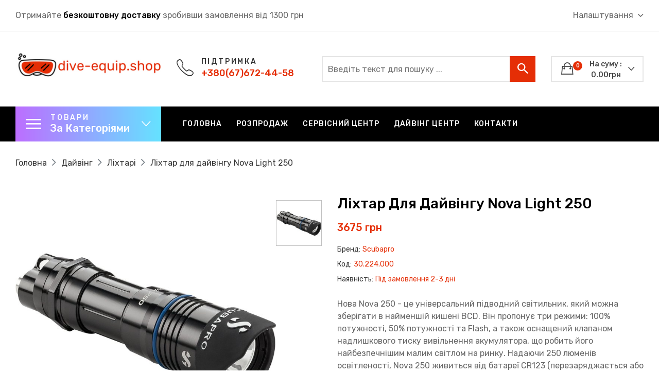

--- FILE ---
content_type: text/html; charset=UTF-8
request_url: https://dive-equip.shop/lihtari/nova-light-250.html
body_size: 21726
content:
<!doctype html>
<html class="no-js" lang="uk">
	<meta http-equiv="Content-Type" content="text/html; charset=UTF-8" /> 
<title>Ліхтар для дайвінгу Nova Light 250 - dive-equip.shop</title>

<meta name="viewport" content="width=device-width, initial-scale=1, shrink-to-fit=no">
<meta name="keywords" content="Ліхтар для дайвінгу Nova Light 250" />
<meta name="description" content="Нова Nova 250 - це універсальний підводний світильник, який можна зберігати в найменшій кишені BCD. Він пропонує три режими: 100% потужності, 50% потужності та Flash, а також оснащений клапаном надлишкового тиску вивільнення акумулятора, що робить його найбезпечнішим малим світлом на ринку. Надаючи 250 люменів освітленості, Nova 250 живиться від батареї CR123 (перезаряджається або одноразової). Одноразовий акумулятор CR123 має термін придатності до 10 років, тому вам не доведеться про нього турбуватися, якщо він залишиться в кишені BCD протягом зими." />
<base href="https://dive-equip.shop/"/>
<meta name="viewport" content="width=device-width, initial-scale=1, shrink-to-fit=no">
<!--<link rel="shortcut icon" href="assets/templates/allup/assets/images/favicon.png" type="image/png">-->
<link href="https://dive-equip.shop/lihtari/nova-light-250.html" rel="canonical">
	
<meta property="og:url" content="https://dive-equip.shop/lihtari/nova-light-250.html" />
<meta property="og:type" content="website" />
<meta property="og:title" content="Ліхтар для дайвінгу Nova Light 250 - dive-equip.shop" />
<meta property="og:description" content="Нова Nova 250 - це універсальний підводний світильник, який можна зберігати в найменшій кишені BCD. Він пропонує три режими: 100% потужності, 50% потужності та Flash, а також оснащений клапаном надлишкового тиску вивільнення акумулятора, що робить його найбезпечнішим малим світлом на ринку. Надаючи 250 люменів освітленості, Nova 250 живиться від батареї CR123 (перезаряджається або одноразової). Одноразовий акумулятор CR123 має термін придатності до 10 років, тому вам не доведеться про нього турбуватися, якщо він залишиться в кишені BCD протягом зими." />
<meta property="og:image" content="https://dive-equip.shop/assets/cache/images/scubapro/lights/nova-light-250/nova_250-x-ce8.jpg" />
<meta property="og:locale" content="ua_UA" />
<meta property="og:site_name" content="dive-equip.shop" />

<link rel="icon" href="https://dive-equip.shop/assets/images/favicon/favicon.ico">

<link rel="apple-touch-icon-precomposed" sizes="57x57" href="assets/images/favicon/apple-touch-icon-57x57.png" />
<link rel="apple-touch-icon-precomposed" sizes="114x114" href="assets/images/favicon/apple-touch-icon-114x114.png" />
<link rel="apple-touch-icon-precomposed" sizes="72x72" href="assets/images/favicon/apple-touch-icon-72x72.png" />
<link rel="apple-touch-icon-precomposed" sizes="144x144" href="assets/images/favicon/apple-touch-icon-144x144.png" />
<link rel="apple-touch-icon-precomposed" sizes="60x60" href="assets/images/favicon/apple-touch-icon-60x60.png" />
<link rel="apple-touch-icon-precomposed" sizes="120x120" href="assets/images/favicon/apple-touch-icon-120x120.png" />
<link rel="apple-touch-icon-precomposed" sizes="76x76" href="assets/images/favicon/apple-touch-icon-76x76.png" />
<link rel="apple-touch-icon-precomposed" sizes="152x152" href="assets/images/favicon/apple-touch-icon-152x152.png" />
<link rel="icon" type="image/png" href="assets/images/favicon/favicon-196x196.png" sizes="196x196" />
<link rel="icon" type="image/png" href="assets/images/favicon/favicon-96x96.png" sizes="96x96" />
<link rel="icon" type="image/png" href="assets/images/favicon/favicon-32x32.png" sizes="32x32" />
<link rel="icon" type="image/png" href="assets/images/favicon/favicon-16x16.png" sizes="16x16" />
<link rel="icon" type="image/png" href="assets/images/favicon/favicon-128.png" sizes="128x128" />
<meta name="application-name" content="&nbsp;"/>
<meta name="msapplication-TileColor" content="#FFFFFF" />
<meta name="msapplication-TileImage" content="assets/images/favicon/mstile-144x144.png" />
<meta name="msapplication-square70x70logo" content="assets/images/favicon/mstile-70x70.png" />
<meta name="msapplication-square150x150logo" content="assets/images/favicon/mstile-150x150.png" />
<meta name="msapplication-wide310x150logo" content="assets/images/favicon/mstile-310x150.png" />
<meta name="msapplication-square310x310logo" content="assets/images/favicon/mstile-310x310.png" />
    <!-- CSS
	============================================ -->

    <!--===== Vendor CSS (Bootstrap & Icon Font) =====-->
    
    <link rel="stylesheet" href="assets/templates/allup/assets/css/plugins/bootstrap.min.css">
    <link rel="stylesheet" href="assets/templates/allup/assets/css/plugins/ionicons.min.css">
    <link rel="stylesheet" href="assets/templates/allup/assets/css/plugins/fontawesome.min.css">

    <!--===== Plugins CSS (All Plugins Files) =====-->
    
    <link rel="stylesheet" href="assets/templates/allup/assets/css/plugins/slick.css">
    <link rel="stylesheet" href="assets/templates/allup/assets/css/plugins/animate.css">
    <link rel="stylesheet" href="assets/templates/allup/assets/css/plugins/jquery-ui.min.css">
    <link rel="stylesheet" href="assets/templates/allup/assets/css/plugins/default.css">

    <!--====== Main Style CSS ======-->
    <link rel="stylesheet" href="assets/templates/allup/assets/css/style.css">
    <link rel="stylesheet" href="assets/templates/allup/assets/css/custom.css">
<script src="assets/templates/allup/assets/js/vendor/jquery-1.12.4.min.js"></script>
	<body>
		<!--====== PRELOADER PART START ======-->

    <div id="preloader">
        <div class="preloader">
            <span></span>
            <span></span>
        </div>
    </div>

    <!--====== PRELOADER PART ENDS ======-->
		 <!--====== Header Part Start ======-->
<header class="header-area">
	<div class="desktop-nav d-none d-lg-block">
		<div class="header-nav">
			<div class="container-fluid custom-container">
				<div class="header-nav-wrapper d-flex justify-content-between">
					<div class="header-static-nav">
						<p>Отримайте <span class="text">безкоштовну доставку</span> зробивши замовлення від 1300 грн</p>
					</div>
					<div class="header-menu-nav">
						<ul class="menu-nav">
							<li>
								<div class="dropdown">
									<button type="button" id="setting" data-toggle="dropdown" aria-haspopup="true" aria-expanded="false">Налаштування <i class="icon ion-chevron-down"></i></button>
									<ul class="dropdown-menu" aria-labelledby="setting">
										
										<li><a href="my-page.html">Вхід</a></li>
										<li><a href="reestraciya.html">Реєстрація</a></li>
										
									</ul>
								</div>
							</li>
						</ul>
					</div> <!-- header menu nav -->
				</div> <!-- header nav wrapper -->
			</div> <!-- container -->
		</div> <!-- header nav -->
		<div class="header-middle">
                <div class="container-fluid custom-container">
                    <div class="row">
                        <div class="col-lg-3">
                            <div class="header-logo-contact d-flex  ">
                                <div class="desktop-logo">
                                    <a href="/">
                                        <img src="assets/images/dive-equip.shop.png" alt="dive-equip.shop">
                                    </a>
                                </div> <!-- desktop logo -->
                            </div>
                        </div>
                        <div class="col-lg-9">
                            <div class="header-search-cart  d-flex align-items-center">
                                <div class="header-contact d-flex align-items-center">
                                    <i class="icon ion-ios-telephone-outline"></i>
                                    <div class="phone media-body">
                                        <p>Підтримка</p>
                                        <a href="tel:+380676724458">+380(67)672-44-58</a>
                                    </div>
                                </div>
                                <div class="header-search media-body">
                                    <form action="rezultati-poshuku.html" >
                                        <input type="text" style="padding-left:10px" placeholder="Введіть текст для пошуку ... " id="search" name="search">
                                        <button><i class="icon ion-android-search"></i></button>
                                    </form>
									<div id="search-result"><div class="search-inner"></div></div>
                                </div>
								<div class="header-cart" data-commerce-cart="1be3c659a6dc391294e12435853c223b">
	<div class="cart-btn">
		<a>
			<i class="icon ion-bag"></i>
			<span class="text">На суму :</span>
			<span class="total">0.00грн</span>
			<span class="count">0</span>
		</a>
	</div>
</div>
                            </div> <!-- header search cart -->
                        </div>
                    </div> <!-- row -->
                </div> <!-- container -->
            </div> <!-- header middle -->
            <div class="header-menu">
                <div class="container-fluid custom-container">
                    <div class="row">
                        <div class="col-lg-3">
                            <div class="header-menu-vertical">
                                <h4 class="menu-title">
                                    <span>Товари</span>
									за категоріями
                                </h4>
								
								<ul class="menu-content menu-expand">
									
									<li class="first level1 active odd">
										<a href="/dajving.html">Дайвінг <i class="fal fa-chevron-right"></i></a>
										
									<ul class="sub-menu flex-wrap">
									<li  class="first level2 odd">
										<a href="/gidrokostyumy.html"><span>Гідрокостюми</span></a>
										
									<ul class="submenu-item ">
									<li class="first level3 odd"><a href="/mokrye.html">Мокрі Гідрокостюми</a></li>
									<li class="level3 even"><a href="/drysuits.html">Сухі Гідрокостюми</a></li>
									<li class="level3 odd"><a href="/utepliteli.html">Утеплювачі</a></li>
									<li class="level3 even"><a href="/elektropidigriv.html">Електропідігрів</a></li>
									<li class="last level3 odd"><a href="/sholomi.html">Шоломи</a></li></ul>
									</li>
									<li  class="level2 even">
										<a href="/kompensatory-plavuchesti.html"><span>Компенсатори плавучості</span></a>
										
									<ul class="submenu-item ">
									<li class="first level3 odd"><a href="/kompensatory-plavuchesti/krylya-i-podvesnye-sistemy.html">Крила та підвісні системи</a></li>
									<li class="level3 even"><a href="/kompensatory-plavuchesti/zhilety.html">Жилети</a></li>
									<li class="last level3 odd"><a href="/kompensatory-plavuchesti/sajdmaunt.html">Сайдмаунт</a></li></ul>
									</li>
									<li class="level2 odd"><a href="/bui.html">Буї та катушки</a></li>
									<li  class="level2 even">
										<a href="/regulyatory-i-oktopusy.html"><span>Регулятори та Октопуси</span></a>
										
									<ul class="submenu-item ">
									<li class="first level3 odd"><a href="/regulyatory-i-oktopusy/regulyatory.html">Регулятори</a></li>
									<li class="level3 even"><a href="/regulyatory-i-oktopusy/oktopusy.html">Октопуси</a></li>
									<li class="level3 odd"><a href="/regulyatory-i-oktopusy/komplekty.html">Комплекти</a></li>
									<li class="last level3 even"><a href="/regulyatory-i-oktopusy/shlangi.html">Шланги</a></li></ul>
									</li>
									<li class="level2 odd"><a href="/nozhi.html">Ножі та стропорізи</a></li>
									<li  class="level2 even">
										<a href="/kompyutery-i-pribory.html"><span>Комп'ютери та прилади</span></a>
										
									<ul class="submenu-item ">
									<li class="first level3 odd"><a href="/kompyutery-i-pribory/kompyutery.html">Компьютери</a></li>
									<li class="level3 even"><a href="/kompyutery-i-pribory/transmittery.html">Трансмітери</a></li>
									<li class="level3 odd"><a href="/kompyutery-i-pribory/manometry-i-konsoli.html">Манометри та консолі</a></li>
									<li class="level3 even"><a href="/kompyutery-i-pribory/kompasy.html">Компаси</a></li>
									<li class="last level3 odd"><a href="/kompyutery-i-pribory/gazoanalizatory.html">Газоаналізатори</a></li></ul>
									</li>
									<li class="level2 odd"><a href="/boty.html">Боти</a></li>
									<li class="level2 even"><a href="/perchatki.html">Рукавички</a></li>
									<li  class="level2 odd">
										<a href="/maski-i-trubki.html"><span>Маски та трубки</span></a>
										
									<ul class="submenu-item ">
									<li class="first level3 odd"><a href="/maski-i-trubki/maski.html">Маски</a></li>
									<li class="level3 even"><a href="/maski-i-trubki/trubki.html">Трубки</a></li>
									<li class="last level3 odd"><a href="/maski-i-trubki/nabory.html">Набори</a></li></ul>
									</li>
									<li  class="level2 even">
										<a href="/lasty.html"><span>Ласти</span></a>
										
									<ul class="submenu-item ">
									<li class="first level3 odd"><a href="/lasty/lasti-z-zakritoyu-pyatoyu.html">Ласти з закритою п`ятою</a></li>
									<li class="last level3 even"><a href="/lasty/lasti-z-vidkritoyu-pyatoyu.html">Ласти з відкритою п`ятою</a></li></ul>
									</li>
									<li  class="level2 odd">
										<a href="/aksessuary5.html"><span>Аксесуари</span></a>
										
									<ul class="submenu-item ">
									<li class="first level3 odd"><a href="/aksessuary5/fonari.html">для Ліхтарів</a></li>
									<li class="level3 even"><a href="/aksessuary5/aksessuary1.html">для Компенсаторів Плавучості</a></li>
									<li class="level3 odd"><a href="/aksessuary5/aksessuary2.html">для Регуляторів</a></li>
									<li class="level3 even"><a href="/aksessuary5/aksessuary4.html">для Масок та Трубок</a></li>
									<li class="level3 odd"><a href="/aksessuary5/aksessuary.html">для Гідрокостюмів</a></li>
									<li class="level3 even"><a href="/aksessuary5/dlya-last.html">для Ласт</a></li>
									<li class="level3 odd"><a href="/aksessuary5/dlya-balonyv.html">для Балонів</a></li>
									<li class="level3 even"><a href="/aksessuary5/dlya-kompyuteriv-ta-priladiv.html">для Компьютерів та Приладів</a></li>
									<li class="last level3 odd"><a href="/aksessuary5/inshe.html">Інше</a></li></ul>
									</li>
									<li class="level2 even"><a href="/pidvodni-skuteri.html">Підводні Скутери</a></li>
									<li class="level2 active odd"><a href="/lihtari.html">Ліхтарі</a></li>
									<li class="level2 even"><a href="/sumki.html">Сумки</a></li>
									<li  class="level2 odd">
										<a href="/pidvodne-foto-ta-video.html"><span>Підводне фото та відео</span></a>
										
									<ul class="submenu-item ">
									<li class="first last level3 odd"><a href="/pidvodne-foto-ta-video/boksi-dlya-smartfoniv.html">Бокси для смартфонів</a></li></ul>
									</li>
									<li class="last level2 even"><a href="/baloni.html">Балони</a></li></ul>
									</li>
									<li class="level1 even">
										<a href="/tehnicheskij-dajving.html">Технічний Дайвінг <i class="fal fa-chevron-right"></i></a>
										
									<ul class="sub-menu flex-wrap">
									<li  class="first level2 odd">
										<a href="/tehnicheskij-dajving/gidrokostyumi.html"><span>Гідрокостюми</span></a>
										
									<ul class="submenu-item ">
									<li class="first level3 odd"><a href="/tehnicheskij-dajving/gidrokostyumi/suhi-gidrokostyumi.html">Сухі Гідрокостюми</a></li>
									<li class="level3 even"><a href="/tehnicheskij-dajving/gidrokostyumi/uteplyuvachi.html">Утеплювачі</a></li>
									<li class="level3 odd"><a href="/tehnicheskij-dajving/gidrokostyumi/elektropidigriv1.html">Електропідігрів</a></li>
									<li class="last level3 even"><a href="/tehnicheskij-dajving/gidrokostyumi/sholomi2.html">Шоломи</a></li></ul>
									</li>
									<li class="level2 even"><a href="/tehnicheskij-dajving/regulyatori.html">Регулятори</a></li>
									<li class="level2 odd"><a href="/tehnicheskij-dajving/maski.html">Маски</a></li>
									<li class="level2 even"><a href="/tehnicheskij-dajving/lasti.html">Ласти</a></li>
									<li class="level2 odd"><a href="/tehnicheskij-dajving/pidvodni-skuteri.html">Підводні Скутери</a></li>
									<li class="level2 even"><a href="/tehnicheskij-dajving/lihtari.html">Ліхтарі</a></li>
									<li class="last level2 odd"><a href="/tehnicheskij-dajving/sumki.html">Сумки</a></li></ul>
									</li>
									<li class="last level1 odd">
										<a href="/plavannya1.html">Плавання <i class="fal fa-chevron-right"></i></a>
										
									<ul class="sub-menu flex-wrap">
									<li class="first level2 odd"><a href="/plavannya1/shapochki.html">Шапочки</a></li>
									<li class="level2 even"><a href="/plavannya1/okulyari.html">Окуляри</a></li>
									<li class="level2 odd"><a href="/plavannya1/plavki.html">Плавки</a></li>
									<li class="level2 even"><a href="/plavannya1/kupalniki.html">Купальники</a></li>
									<li class="level2 odd"><a href="/plavannya1/zazhimi-ta-berushi.html">Зажими та беруші</a></li>
									<li class="level2 even"><a href="/plavannya1/doshhechki-ta-kolobashki.html">Дощечки та колобашки</a></li>
									<li class="level2 odd"><a href="/plavannya1/lasti-dlya-plavannya.html">Ласти для плавання</a></li>
									<li class="level2 even"><a href="/plavannya1/lopatki-ta-rukavichki.html">Лопатки та рукавички</a></li>
									<li class="level2 odd"><a href="/plavannya1/startovi-kostyumi.html">Стартові костюми</a></li>
									<li class="level2 even"><a href="/plavannya1/rushniki-ta-halati.html">Рушники та халати</a></li>
									<li class="level2 odd"><a href="/plavannya1/sumki2.html">Сумки та рюкзаки</a></li>
									<li class="level2 even"><a href="/plavannya1/trubki1.html">Трубки</a></li>
									<li class="level2 odd"><a href="/plavannya1/vzuttya.html">Взуття</a></li>
									<li class="last level2 even"><a href="/plavannya1/aksesuari1.html">Аксесуари</a></li></ul>
									</li>
								</ul>
                            </div> <!-- header menu vertical -->
                        </div>

                        <div class="col-lg-9 position-static">
                            <div class="header-horizontal-menu">
								
								<ul class="menu-content">
									
									<li class="first level1 odd"><a href="/">Головна</a></li>
									<li class="level1 even"><a href="/sale.html">Розпродаж</a></li>
									<li class="level1 odd"><a href="/services.html">Сервісний центр</a></li>
									<li class="level1 even"><a href="/dajving-centr.html">Дайвінг центр</a></li>
									<li class="last level1 odd"><a href="/contact.html">Контакти</a></li>
								</ul>
                                
                            </div> <!-- header horizontal menu -->
                        </div>
                    </div> <!-- row -->
                </div> <!-- container -->
            </div> <!-- header menu -->
        </div> <!-- desktop nav -->

        <div class="mobile-nav d-lg-none">
            <div class="container-fluid">
                <div class="mobile-nav-top">
                    <div class="row align-items-center">
                        <div class="col-sm-4 col-3">
                            <div class="mobile-toggle">
                                <a class="mobile-menu-open" href="javascript:;"><i class="fal fa-bars"></i></a>
                            </div>
                        </div>
                        <div class="col-sm-4 col-5">
                            <div class="mobile-logo text-center">
                                <a href="/">
                                   <img src="assets/images/dive-equip.shop.png" alt="dive-equip.shop">
                                </a>
                            </div> <!-- mobile logo -->
                        </div>
                        <div class="col-sm-4  col-4">
                            <div class="mobile-account-cart">
                                <ul class="account-cart text-right">
                                    <li>
                                        <div class="dropdown">
                                            <button type="button" id="dropdownMenuButton" data-toggle="dropdown" aria-haspopup="true" aria-expanded="false"><i class="fal fa-user"></i></button>
											
                                            <ul class="dropdown-menu" aria-labelledby="dropdownMenuButton">
												
										<li><a href="my-page.html">Вхід</a></li>
										<li><a href="reestraciya.html">Реєстрація</a></li>
										
                                            </ul>
                                        </div>
                                    </li>
									
									<li class="header-cart" data-commerce-cart="62a6af78522e01eece06c83c6b9998fb" style="padding-right:14px">
                                        <a>
                                            <i class="fal fa-shopping-cart"></i>
                                            <span>0</span>
                                        </a>
									</li>
                                </ul>
                            </div>
                        </div>
                    </div> <!-- row -->
                </div> <!-- mobile nav top -->

                <div class="header-search">
                    <form action="rezultati-poshuku.html">
                        <input type="text" placeholder="Введіть текст для пошуку ... ">
                        <button><i class="icon ion-android-search"></i></button>
                    </form>
                </div>
            </div> <!-- container -->

            <div class="mobile-off-canvas-menu">
                <div class="mobile-canvas-menu-top">
                    <ul class="menu-nav d-none">
                        <li><a href="compare.html"><i class="fal fa-repeat"></i> Compare (0)</a></li>
                        <li><a href="wishlist.html"><i class="fal fa-heart"></i> Wishlist(0)</a></li>
                    </ul>
                </div> <!-- mobile canvas menu -->

                <div class="mobile-canvas-close close-mobile-menu">
                    <p>Меню <i class="fal fa-arrow-left"></i></p>
                </div>

                <div class="mobile-main-menu">
					
								<ul class="menu-content">
									
									<li class="first level1 odd"><a href="/">Головна</a></li>
									<li class="level1 even"><a href="/sale.html">Розпродаж</a></li>
									<li class="level1 odd"><a href="/services.html">Сервісний центр</a></li>
									<li class="level1 even"><a href="/dajving-centr.html">Дайвінг центр</a></li>
									<li class="last level1 odd"><a href="/contact.html">Контакти</a></li>
								</ul>
					
								<ul class="menu-content">
									
									<li  class="first level1 menu-item-has-children active odd">
										<a href="/dajving.html" class="menu-title">Дайвінг <i class="fal fa-chevron-down"></i></a>
										
									<ul class="mega-sub-menu">
									<li  class="first level2 menu-item-has-children odd">
										<a href="/gidrokostyumy.html" class="menu-title">Гідрокостюми <i class="fal fa-chevron-down"></i></a>
										
									<ul class="sub-menu">
									<li class="first level3 odd"><a href="/mokrye.html">Мокрі Гідрокостюми</a></li>
									<li class="level3 even"><a href="/drysuits.html">Сухі Гідрокостюми</a></li>
									<li class="level3 odd"><a href="/utepliteli.html">Утеплювачі</a></li>
									<li class="level3 even"><a href="/elektropidigriv.html">Електропідігрів</a></li>
									<li class="last level3 odd"><a href="/sholomi.html">Шоломи</a></li></ul>
									</li>
									<li  class="level2 menu-item-has-children even">
										<a href="/kompensatory-plavuchesti.html" class="menu-title">Компенсатори плавучості <i class="fal fa-chevron-down"></i></a>
										
									<ul class="sub-menu">
									<li class="first level3 odd"><a href="/kompensatory-plavuchesti/krylya-i-podvesnye-sistemy.html">Крила та підвісні системи</a></li>
									<li class="level3 even"><a href="/kompensatory-plavuchesti/zhilety.html">Жилети</a></li>
									<li class="last level3 odd"><a href="/kompensatory-plavuchesti/sajdmaunt.html">Сайдмаунт</a></li></ul>
									</li>
									<li  class="level2 menu-item-has-children odd">
										<a href="/bui.html" class="menu-title">Буї та катушки <i class="fal fa-chevron-down"></i></a>
										
									<ul class="sub-menu">
									<li class="first level3 odd"><a href="/bui/buj-markuvalnij-oms-1m.html">Буй маркувальний OMS 1m</a></li>
									<li class="level3 even"><a href="/bui/komplekt-oms-safety-3.3.html">Комплект OMS Safety 3.3</a></li>
									<li class="level3 odd"><a href="/bui/komplekt-oms-safety-set-6.0.html">Комплект OMS Safety set 6.0</a></li>
									<li class="level3 even"><a href="/bui/buj-vidkritogo-tipu-1-6-m.html">Буй відкритого типу 1,6 м</a></li>
									<li class="level3 odd"><a href="/bui/buj-oms-3-3-1-m-hybrid.html">Буй OMS 3,3' (1 м) Hybrid</a></li>
									<li class="level3 even"><a href="/bui/buj-oms-hybrid-16-4-8-m.html">Буй OMS Hybrid 16' (4,8 м) </a></li>
									<li class="level3 odd"><a href="/bui/buj-oms-closed-6-1-8-m.html">Буй OMS Closed 6' (1,8 м) </a></li>
									<li class="level3 even"><a href="/bui/lift-bags.html">Lift bags</a></li>
									<li class="level3 odd"><a href="/bui/buj-halcyon-divers-alert-marker-1-m.html">Буй Halcyon Diver's Alert Marker 1 м</a></li>
									<li class="level3 even"><a href="/bui/buj-halcyon-divers-alert-marker-opv-1-m-3.3.html">Буй Halcyon Diver's Alert Marker OPV 1 м (3.3')</a></li>
									<li class="level3 odd"><a href="/bui/buj-halcyon-super-slim-diver-1-8-m-6.html">Буй Halcyon Super Slim Diver 1,8 м (6')</a></li>
									<li class="level3 even"><a href="/bui/buj-halcyon-super-big-divers-alert-marker-1-8-m.html">Буй Halcyon Super Big Diver's Alert Marker 1,8 м</a></li>
									<li class="level3 odd"><a href="/bui/shpulya-oms-100-30-m.html">Шпуля OMS 100 (30 м)</a></li>
									<li class="level3 even"><a href="/bui/shpulya-oms-75-23-m.html">Шпуля OMS 75 (23 м)</a></li>
									<li class="level3 odd"><a href="/bui/shpulya-oms-150-45-m.html">Шпуля OMS 150 (45 м)</a></li>
									<li class="level3 even"><a href="/bui/shpulya-oms-smart-reel-250.html">Шпуля OMS Smart Reel 250</a></li>
									<li class="level3 odd"><a href="/bui/shpulya-halcyon-defender-150-46-m.html">Шпуля Halcyon Defender 150 46 м</a></li>
									<li class="level3 even"><a href="/bui/buj-mares-compact.html">Буй MARES COMPACT</a></li>
									<li class="level3 odd"><a href="/bui/buj-mares-smb-training-orange.html">Буй MARES SMB TRAINING ORANGE</a></li>
									<li class="level3 even"><a href="/bui/buj-mares-diver-alert-marker.html">Буй MARES DIVER ALERT MARKER</a></li>
									<li class="last level3 odd"><a href="/bui/buj-mares-marker-buoy-safety-stop.html">Буй MARES MARKER BUOY SAFETY STOP</a></li></ul>
									</li>
									<li  class="level2 menu-item-has-children even">
										<a href="/regulyatory-i-oktopusy.html" class="menu-title">Регулятори та Октопуси <i class="fal fa-chevron-down"></i></a>
										
									<ul class="sub-menu">
									<li class="first level3 odd"><a href="/regulyatory-i-oktopusy/regulyatory.html">Регулятори</a></li>
									<li class="level3 even"><a href="/regulyatory-i-oktopusy/oktopusy.html">Октопуси</a></li>
									<li class="level3 odd"><a href="/regulyatory-i-oktopusy/komplekty.html">Комплекти</a></li>
									<li class="last level3 even"><a href="/regulyatory-i-oktopusy/shlangi.html">Шланги</a></li></ul>
									</li>
									<li  class="level2 menu-item-has-children odd">
										<a href="/nozhi.html" class="menu-title">Ножі та стропорізи <i class="fal fa-chevron-down"></i></a>
										
									<ul class="sub-menu">
									<li class="first level3 odd"><a href="/nozhi/nizh-scubapro-sk-21.html">Ніж Scubapro SK-21</a></li>
									<li class="level3 even"><a href="/nozhi/nizh-universalnij-titanovij-halcyon-multi-tool.html">Ніж універсальний титановий Halcyon MULTI-TOOL</a></li>
									<li class="level3 odd"><a href="/nozhi/nizh-halcyon-explorer.html">Ніж Halcyon Explorer</a></li>
									<li class="level3 even"><a href="/nozhi/stroporiz-halcyon-v-nozhnah-lezo.html">Стропоріз Halcyon В Ножнах + Лезо</a></li>
									<li class="level3 odd"><a href="/nozhi/scubapro-k6-15-sm.html">Scubapro K6 (15 см)</a></li>
									<li class="level3 even"><a href="/nozhi/nizh-nozhici-oms-sk-2.html">Ніж-Ножиці OMS SK-2</a></li>
									<li class="level3 odd"><a href="/nozhi/nizh-nozhici-oms-sk-1.html">Ніж-Ножиці OMS SK-1</a></li>
									<li class="last level3 even"><a href="/nozhi/scubapro-tk15.html">Scubapro TK15</a></li></ul>
									</li>
									<li  class="level2 menu-item-has-children even">
										<a href="/kompyutery-i-pribory.html" class="menu-title">Комп'ютери та прилади <i class="fal fa-chevron-down"></i></a>
										
									<ul class="sub-menu">
									<li class="first level3 odd"><a href="/kompyutery-i-pribory/kompyutery.html">Компьютери</a></li>
									<li class="level3 even"><a href="/kompyutery-i-pribory/transmittery.html">Трансмітери</a></li>
									<li class="level3 odd"><a href="/kompyutery-i-pribory/manometry-i-konsoli.html">Манометри та консолі</a></li>
									<li class="level3 even"><a href="/kompyutery-i-pribory/kompasy.html">Компаси</a></li>
									<li class="last level3 odd"><a href="/kompyutery-i-pribory/gazoanalizatory.html">Газоаналізатори</a></li></ul>
									</li>
									<li  class="level2 menu-item-has-children odd">
										<a href="/boty.html" class="menu-title">Боти <i class="fal fa-chevron-down"></i></a>
										
									<ul class="sub-menu">
									<li class="first level3 odd"><a href="/boty/delta-dive-boot-5mm.html">Боти DELTA DIVE BOOT, 5MM</a></li>
									<li class="level3 even"><a href="/boty/delta-boot-6.5-mm.html">Боти DELTA BOOT 6.5 mm</a></li>
									<li class="level3 odd"><a href="/boty/nozip-hd-6.5-mm.html">Боти NOZIP HD 6.5 mm</a></li>
									<li class="level3 even"><a href="/boty/heavy-duty-dive-boot-6.5mm.html">Боти HEAVY-DUTY DIVE BOOT, 6.5MM</a></li>
									<li class="level3 odd"><a href="/boty/rock-hopper-3mm.html">Боти ROCK HOPPER 3mm</a></li>
									<li class="level3 even"><a href="/boty/pelagic-6.5mm.html">Боти PELAGIC 6.5mm</a></li>
									<li class="level3 odd"><a href="/boty/amphibian-6.5mm.html">Боти AMPHIBIAN 6.5mm</a></li>
									<li class="level3 even"><a href="/boty/seac-basic-hd-5mm1.html">Боти SEAC BASIC HD 5mm</a></li>
									<li class="level3 odd"><a href="/boty/pro-hd-6mm.html">Боти PRO HD 6mm</a></li>
									<li class="level3 even"><a href="/boty/super-zip-ergo-5mm.html">Боти SUPER ZIP ERGO 5mm</a></li>
									<li class="level3 odd"><a href="/boty/super-zip-ergo-6-5mm.html">Боти SUPER ZIP ERGO 6,5mm</a></li>
									<li class="level3 even"><a href="/boty/boti-mares-classic-ng-5mm.html">Боти MARES CLASSIC NG 5mm</a></li>
									<li class="level3 odd"><a href="/boty/boti-mares-equator-2mm.html">Боти MARES EQUATOR 2mm</a></li>
									<li class="level3 even"><a href="/boty/boti-mares-flexa-ds-5mm.html">Боти MARES FLEXA DS 5mm</a></li>
									<li class="last level3 odd"><a href="/boty/seac-basic-hd-5mm.html">Боти DRYSUIT DIVE BOOT</a></li></ul>
									</li>
									<li  class="level2 menu-item-has-children even">
										<a href="/perchatki.html" class="menu-title">Рукавички <i class="fal fa-chevron-down"></i></a>
										
									<ul class="sub-menu">
									<li class="first level3 odd"><a href="/perchatki/suhi-rukavichki-grey-dry-gloves.html">Сухі рукавички GREY DRY GLOVES</a></li>
									<li class="level3 even"><a href="/perchatki/grey-dry-gloves-with-wrist-seals.html">Рукавички з манжетами GREY DRY GLOVES WITH WRIST SEALS</a></li>
									<li class="level3 odd"><a href="/perchatki/rukavichki-g-flex-5mm.html">Рукавички G-flex 5mm</a></li>
									<li class="level3 even"><a href="/perchatki/rukavichki-tropic-1.5mm.html">Рукавички Tropic 1.5mm</a></li>
									<li class="level3 odd"><a href="/perchatki/rukavichki-d-flex-2mm.html">Рукавички D-flex 2мм</a></li>
									<li class="level3 even"><a href="/perchatki/everflex-3mm.html">Everflex 3мм</a></li>
									<li class="level3 odd"><a href="/perchatki/rukavichki-everflex-5mm.html">Рукавички Everflex 5мм</a></li>
									<li class="level3 even"><a href="/perchatki/kevlar-5mm.html">Рукавички Kevlar 5мм</a></li>
									<li class="level3 odd"><a href="/perchatki/rukavichki-dive-gloves-3-mm.html">Рукавички Dive Gloves 3 мм</a></li>
									<li class="level3 even"><a href="/perchatki/rukavichki-dive-gloves-5-mm.html">Рукавички Dive Gloves 5 мм</a></li>
									<li class="level3 odd"><a href="/perchatki/rukavichki-mitts-dive-gloves-7mm.html">Рукавички MITTS Dive Gloves 7mm</a></li>
									<li class="level3 even"><a href="/perchatki/rukavichki-thermocline-5-mm.html">Рукавички THERMOCLINE 5 mm</a></li>
									<li class="level3 odd"><a href="/perchatki/rukavichki-kevlar-aleutian-5-mm.html">Рукавички KEVLAR ALEUTIAN 5 mm</a></li>
									<li class="level3 even"><a href="/perchatki/rukavichki-admiral-ii-gloves-2mm.html">Рукавички Admiral II Gloves 2mm</a></li>
									<li class="level3 odd"><a href="/perchatki/rukavichki-mares-flexa-fit-5-mm.html">Рукавички MARES FLEXA FIT (5 mm)</a></li>
									<li class="level3 even"><a href="/perchatki/rukavichki-mares-amara-2-mm.html">Рукавички MARES AMARA (2 mm)</a></li>
									<li class="level3 odd"><a href="/perchatki/rukavichki-mares-flexa-fit-6.5-mm.html">Рукавички MARES FLEXA FIT (6.5 mm)</a></li>
									<li class="last level3 even"><a href="/perchatki/rukavichki-mares-amara-xr-2-mm.html">Рукавички MARES AMARA XR (2 mm)</a></li></ul>
									</li>
									<li  class="level2 menu-item-has-children odd">
										<a href="/maski-i-trubki.html" class="menu-title">Маски та трубки <i class="fal fa-chevron-down"></i></a>
										
									<ul class="sub-menu">
									<li class="first level3 odd"><a href="/maski-i-trubki/maski.html">Маски</a></li>
									<li class="level3 even"><a href="/maski-i-trubki/trubki.html">Трубки</a></li>
									<li class="last level3 odd"><a href="/maski-i-trubki/nabory.html">Набори</a></li></ul>
									</li>
									<li  class="level2 menu-item-has-children even">
										<a href="/lasty.html" class="menu-title">Ласти <i class="fal fa-chevron-down"></i></a>
										
									<ul class="sub-menu">
									<li class="first level3 odd"><a href="/lasty/lasti-z-zakritoyu-pyatoyu.html">Ласти з закритою п`ятою</a></li>
									<li class="last level3 even"><a href="/lasty/lasti-z-vidkritoyu-pyatoyu.html">Ласти з відкритою п`ятою</a></li></ul>
									</li>
									<li  class="level2 menu-item-has-children odd">
										<a href="/aksessuary5.html" class="menu-title">Аксесуари <i class="fal fa-chevron-down"></i></a>
										
									<ul class="sub-menu">
									<li class="first level3 odd"><a href="/aksessuary5/fonari.html">для Ліхтарів</a></li>
									<li class="level3 even"><a href="/aksessuary5/aksessuary1.html">для Компенсаторів Плавучості</a></li>
									<li class="level3 odd"><a href="/aksessuary5/aksessuary2.html">для Регуляторів</a></li>
									<li class="level3 even"><a href="/aksessuary5/aksessuary4.html">для Масок та Трубок</a></li>
									<li class="level3 odd"><a href="/aksessuary5/aksessuary.html">для Гідрокостюмів</a></li>
									<li class="level3 even"><a href="/aksessuary5/dlya-last.html">для Ласт</a></li>
									<li class="level3 odd"><a href="/aksessuary5/dlya-balonyv.html">для Балонів</a></li>
									<li class="level3 even"><a href="/aksessuary5/dlya-kompyuteriv-ta-priladiv.html">для Компьютерів та Приладів</a></li>
									<li class="last level3 odd"><a href="/aksessuary5/inshe.html">Інше</a></li></ul>
									</li>
									<li  class="level2 menu-item-has-children even">
										<a href="/pidvodni-skuteri.html" class="menu-title">Підводні Скутери <i class="fal fa-chevron-down"></i></a>
										
									<ul class="sub-menu">
									<li class="first level3 odd"><a href="/pidvodni-skuteri/7-seven.html">7 Seven</a></li>
									<li class="level3 even"><a href="/pidvodni-skuteri/vrt.html">VRT</a></li>
									<li class="level3 odd"><a href="/pidvodni-skuteri/vrx.html">VRX</a></li>
									<li class="level3 even"><a href="/pidvodni-skuteri/xk.html">XK</a></li>
									<li class="level3 odd"><a href="/pidvodni-skuteri/xjt.html">XJT</a></li>
									<li class="last level3 even"><a href="/pidvodni-skuteri/xjs.html">XJS</a></li></ul>
									</li>
									<li  class="level2 menu-item-has-children active odd">
										<a href="/lihtari.html" class="menu-title">Ліхтарі <i class="fal fa-chevron-down"></i></a>
										
									<ul class="sub-menu">
									<li class="first level3 odd"><a href="/lihtari/focus-2.0-handheld.html">Ліхтар для дайвінгу Focus 2.0 Handheld</a></li>
									<li class="level3 even"><a href="/lihtari/nova-850r.html">Ліхтар для дайвінгу Nova 850R</a></li>
									<li class="level3 odd"><a href="/lihtari/nova-850-wide.html">Ліхтар для дайвінгу Nova 850 Wide</a></li>
									<li class="level3 even"><a href="/lihtari/nova-850r-wide.html">Ліхтар для дайвінгу Nova 850R Wide</a></li>
									<li class="level3 odd"><a href="/lihtari/scout-hp-led-imennij.html">Ліхтар для дайвінгу Scout HP LED іменний</a></li>
									<li class="level3 even"><a href="/lihtari/flare-exp-handheld.html">Ліхтар для дайвінгу Flare EXP Handheld</a></li>
									<li class="level3 odd"><a href="/lihtari/flare-exp-golova.html">Ліхтар для дайвінгу Flare EXP голова</a></li>
									<li class="level3 even"><a href="/lihtari/flare-exp-standard.html">Ліхтар для дайвінгу Flare EXP standard</a></li>
									<li class="level3 odd"><a href="/lihtari/nova-850.html">Ліхтар для дайвінгу Nova 850</a></li>
									<li class="level3 even"><a href="/lihtari/ni-glo.html">Ліхтар для дайвінгу NI-GLO</a></li>
									<li class="level3 odd"><a href="/lihtari/focus-2.0-e-o-cord.html">Ліхтар для дайвінгу Focus 2.0 E/O Cord</a></li>
									<li class="level3 even"><a href="/lihtari/flare-handheld-2.6-ah.html">Ліхтар для дайвінгу Flare Handheld 2.6 ah</a></li>
									<li class="level3 odd"><a href="/lihtari/focus-handheld-2.6-ah.html">Ліхтар для дайвінгу Focus Handheld 2.6 ah</a></li>
									<li class="level3 even"><a href="/lihtari/scout-hp-led-3-batarejki.html">Ліхтар для дайвінгу Scout HP LED 3 Батарейки</a></li>
									<li class="level3 odd"><a href="/lihtari/scout-hp-led-2-batarejki.html">Ліхтар для дайвінгу Scout HP LED 2 Батарейки</a></li>
									<li class="level3 even"><a href="/lihtari/focus-2.0-standart-cord.html">Ліхтар для дайвінгу Focus 2.0 Standart Cord</a></li>
									<li class="level3 odd"><a href="/lihtari/eos-4.5-ah.html">Ліхтар для дайвінгу EOS 4.5 ah</a></li>
									<li class="level3 current even"><a href="/lihtari/nova-light-250.html">Ліхтар для дайвінгу Nova Light 250</a></li>
									<li class="level3 odd"><a href="/lihtari/415692-eos-3rz.html">Ліхтар для дайвінгу EOS 3RZ</a></li>
									<li class="level3 even"><a href="/lihtari/eos-10rw.html">Ліхтар для дайвінгу EOS 10RW</a></li>
									<li class="level3 odd"><a href="/lihtari/torch-eos-10r.html">Ліхтар для дайвінгу EOS 10r</a></li>
									<li class="level3 even"><a href="/lihtari/eos-10rz.html">Ліхтар для дайвінгу EOS 10RZ</a></li>
									<li class="level3 odd"><a href="/lihtari/torch-eos-strobe.html">Ліхтар для дайвінгу EOS STROBE</a></li>
									<li class="level3 even"><a href="/lihtari/eos-3.html">Ліхтар для дайвінгу EOS 3</a></li>
									<li class="level3 odd"><a href="/lihtari/twin-beam.html">Ліхтар для дайвінгу TWIN BEAM</a></li>
									<li class="level3 even"><a href="/lihtari/lihtar-spalah-marker-beam.html">Ліхтар-спалах Marker Beam</a></li>
									<li class="last level3 odd"><a href="/lihtari/eos-10rw-video-set.html">Ліхтар для дайвінгу EOS 10RW - VIDEO SET</a></li></ul>
									</li>
									<li  class="level2 menu-item-has-children even">
										<a href="/sumki.html" class="menu-title">Сумки <i class="fal fa-chevron-down"></i></a>
										
									<ul class="sub-menu">
									<li class="first level3 odd"><a href="/sumki/expedition-duffel-bag-120-l.html">Сумка Expedition Duffel Bag 120 L</a></li>
									<li class="level3 even"><a href="/sumki/sumka-expedition-duffel-bag-60l.html">Сумка Expedition Duffel Bag 60L</a></li>
									<li class="level3 odd"><a href="/sumki/sumka-expedition-duffel-bag-90-l.html">Сумка Expedition Duffel Bag 90 L</a></li>
									<li class="level3 even"><a href="/sumki/mishok-fourth-element-lightweight-dry-sac-15l.html">Сумка - Мішок Fourth Element Lightweight Dry - Sac 5л</a></li>
									<li class="level3 odd"><a href="/sumki/mishok-fourth-element-lightweight-dry-sac-15l1.html">Сумка - Мішок Fourth Element Lightweight Dry - Sac 15л</a></li>
									<li class="level3 even"><a href="/sumki/mishok-fourth-element-lightweight-dry-sac-20l.html">Сумка - Мішок Fourth Element Lightweight Dry - Sac 20л</a></li>
									<li class="level3 odd"><a href="/sumki/mishok-fourth-element-lightweight-dry-sac-30l.html">Сумка - Мішок Fourth Element Lightweight Dry - Sac 30л</a></li>
									<li class="level3 even"><a href="/sumki/vodonepronikna-sumka-fourth-element-drypack-45-l.html">Сумка - Рюкзак Fourth Element Drypack - 45 л</a></li>
									<li class="level3 odd"><a href="/sumki/chohol-dlya-dekompresimetra-tverdij-na-bliskavci.html">Чохол для декомпресиметра твердий на блискавці  </a></li>
									<li class="level3 even"><a href="/sumki/boks-germetichnij-plastic-egg.html">Бокс герметичний Plastic egg</a></li>
									<li class="level3 odd"><a href="/sumki/diving-box.html">DIVING BOX</a></li>
									<li class="level3 even"><a href="/sumki/sumka-ryukzak-suha-mares-cruise-dry-bp75-ultralight.html">Сумка - Рюкзак суха MARES CRUISE DRY BP75 - ULTRALIGHT</a></li>
									<li class="level3 odd"><a href="/sumki/ryukzak-mares-cruise-journey-new.html">Рюкзак MARES CRUISE JOURNEY NEW</a></li>
									<li class="level3 even"><a href="/sumki/boks-germetichnij-mares-dry-box.html">Бокс герметичний Mares Dry Box</a></li>
									<li class="level3 odd"><a href="/sumki/sumka-suha-mares-cruise-dry-t10-chervona.html">Сумка суха MARES CRUISE DRY T10  (червона)</a></li>
									<li class="level3 even"><a href="/sumki/sumka-suha-mares-cruise-dry-t5-bila.html">Сумка суха MARES CRUISE DRY T5 (біла)</a></li>
									<li class="level3 odd"><a href="/sumki/sumka-suha-mares-cruise-dry-t35-sriblyasta.html">Сумка суха MARES CRUISE DRY T35  (срібляста)</a></li>
									<li class="level3 even"><a href="/sumki/sumka-suha-mares-cruise-dry-t25-sinya.html">Сумка суха MARES CRUISE DRY T25  (синя)</a></li>
									<li class="level3 odd"><a href="/sumki/sumka-mishok-mares-dry-bag-25-l.html">Сумка - Мішок Mares Dry Bag 25 L</a></li>
									<li class="level3 even"><a href="/sumki/sumka-mares-cruise-system.html">Сумка MARES CRUISE SYSTEM</a></li>
									<li class="level3 odd"><a href="/sumki/sumka-mares-carbon-42.html">Сумка MARES CARBON 42</a></li>
									<li class="level3 even"><a href="/sumki/sumka-mares-cruise-beach.html">Сумка MARES CRUISE BEACH</a></li>
									<li class="level3 odd"><a href="/sumki/sumka-mares-cruise-captain-new.html">Сумка MARES CRUISE CAPTAIN NEW</a></li>
									<li class="level3 even"><a href="/sumki/sumka-suha-mares-t-light-5-l.html">Сумка суха MARES T-Light 5 л.</a></li>
									<li class="level3 odd"><a href="/sumki/sumka-suha-mares-t-light-10-l.html">Сумка суха MARES T-Light 10 л.</a></li>
									<li class="level3 even"><a href="/sumki/sumka-suha-mares-t-light-25-l.html">Сумка суха MARES T-Light 25 л.</a></li>
									<li class="last level3 odd"><a href="/sumki/ryukzak-dlya-dajvingu-ssi-backpak.html">Рюкзак для дайвінгу SSI Backpak</a></li></ul>
									</li>
									<li  class="level2 menu-item-has-children odd">
										<a href="/pidvodne-foto-ta-video.html" class="menu-title">Підводне фото та відео <i class="fal fa-chevron-down"></i></a>
										
									<ul class="sub-menu">
									<li class="first last level3 odd"><a href="/pidvodne-foto-ta-video/boksi-dlya-smartfoniv.html">Бокси для смартфонів</a></li></ul>
									</li>
									<li  class="last level2 menu-item-has-children even">
										<a href="/baloni.html" class="menu-title">Балони <i class="fal fa-chevron-down"></i></a>
										
									<ul class="sub-menu">
									<li class="first last level3 odd"><a href="/baloni/balon-dlya-dajvingu-aqualung-faber-232-bar-zhovtij-15-l.html">Балон для дайвінгу Aqualung Faber 232 bar 15 л</a></li></ul>
									</li></ul>
									</li>
									<li  class="level1 menu-item-has-children even">
										<a href="/tehnicheskij-dajving.html" class="menu-title">Технічний Дайвінг <i class="fal fa-chevron-down"></i></a>
										
									<ul class="mega-sub-menu">
									<li  class="first level2 menu-item-has-children odd">
										<a href="/tehnicheskij-dajving/gidrokostyumi.html" class="menu-title">Гідрокостюми <i class="fal fa-chevron-down"></i></a>
										
									<ul class="sub-menu">
									<li class="first level3 odd"><a href="/tehnicheskij-dajving/gidrokostyumi/suhi-gidrokostyumi.html">Сухі Гідрокостюми</a></li>
									<li class="level3 even"><a href="/tehnicheskij-dajving/gidrokostyumi/uteplyuvachi.html">Утеплювачі</a></li>
									<li class="level3 odd"><a href="/tehnicheskij-dajving/gidrokostyumi/elektropidigriv1.html">Електропідігрів</a></li>
									<li class="last level3 even"><a href="/tehnicheskij-dajving/gidrokostyumi/sholomi2.html">Шоломи</a></li></ul>
									</li>
									<li class="level2 even"><a href="/tehnicheskij-dajving/regulyatori.html">Регулятори</a></li>
									<li class="level2 odd"><a href="/tehnicheskij-dajving/maski.html">Маски</a></li>
									<li class="level2 even"><a href="/tehnicheskij-dajving/lasti.html">Ласти</a></li>
									<li class="level2 odd"><a href="/tehnicheskij-dajving/pidvodni-skuteri.html">Підводні Скутери</a></li>
									<li class="level2 even"><a href="/tehnicheskij-dajving/lihtari.html">Ліхтарі</a></li>
									<li class="last level2 odd"><a href="/tehnicheskij-dajving/sumki.html">Сумки</a></li></ul>
									</li>
									<li  class="last level1 menu-item-has-children odd">
										<a href="/plavannya1.html" class="menu-title">Плавання <i class="fal fa-chevron-down"></i></a>
										
									<ul class="mega-sub-menu">
									<li  class="first level2 menu-item-has-children odd">
										<a href="/plavannya1/shapochki.html" class="menu-title">Шапочки <i class="fal fa-chevron-down"></i></a>
										
									<ul class="sub-menu">
									<li class="first level3 odd"><a href="/plavannya1/shapochki/shapochka-dlya-plavannya-head-silicone-flat.html">Шапочка для плавання HEAD SILICONE FLAT</a></li>
									<li class="level3 even"><a href="/plavannya1/shapochki/shapochka-head-silicone-flat-ukr.html">Шапочка HEAD SILICONE FLAT UKR</a></li>
									<li class="level3 odd"><a href="/plavannya1/shapochki/shapochka-dlya-plavannya-head-3d-racing-p-l.html">Шапочка для плавання HEAD 3D RACING </a></li>
									<li class="level3 even"><a href="/plavannya1/shapochki/shapochka-dlya-plavannya-head-flag-suede.html">Шапочка для плавання HEAD FLAG SUEDE</a></li>
									<li class="level3 odd"><a href="/plavannya1/shapochki/shapochka-dlya-plavannya-head-cap-flat-ukrainan-federation.html">Шапочка для плавання HEAD CAP FLAT UKRAINAN FEDERATION</a></li>
									<li class="level3 even"><a href="/plavannya1/shapochki/shapochka-dlya-plavannya-head-flag-suede-rhoumb.html">Шапочка для плавання HEAD FLAG SUEDE RHOUMB</a></li>
									<li class="level3 odd"><a href="/plavannya1/shapochki/shapochka-dlya-plavannya-head-hashtag.html">Шапочка для плавання HEAD HASHTAG</a></li>
									<li class="level3 even"><a href="/plavannya1/shapochki/shapochka-dlya-plavannya-head-silicone-moulded.html">Шапочка для плавання HEAD SILICONE MOULDED</a></li>
									<li class="level3 odd"><a href="/plavannya1/shapochki/shapochka-dlya-plavannya-head-silicone-sketch.html">Шапочка для плавання HEAD SILICONE SKETCH</a></li>
									<li class="level3 even"><a href="/plavannya1/shapochki/shapochka-dlya-plavannya-dityacha-head-meteor-cap.html">Шапочка для плавання дитяча HEAD METEOR Cap</a></li>
									<li class="level3 odd"><a href="/plavannya1/shapochki/shapochka-dlya-plavannya-dityacha-head-silicone-flat-jr.html">Шапочка для плавання дитяча HEAD SILICONE FLAT JR</a></li>
									<li class="level3 even"><a href="/plavannya1/shapochki/shapochka-dlya-plavannya-dityacha-head-silicone-moulded-mid.html">Шапочка для плавання дитяча HEAD SILICONE MOULDED MID</a></li>
									<li class="level3 odd"><a href="/plavannya1/shapochki/shapochka-dlya-plavannya-dityacha-head-spandex-lycra-jr.html">Шапочка для плавання дитяча HEAD SPANDEX LYCRA JR</a></li>
									<li class="level3 even"><a href="/plavannya1/shapochki/shapochka-dlya-plavannya-zoggs-easy-fit-silicone-cap.html">Шапочка для плавання Zoggs Easy-fit Silicone Cap</a></li>
									<li class="level3 odd"><a href="/plavannya1/shapochki/shapochka-dlya-plavannya-zoggs-silicone-cap-plain.html">Шапочка для плавання Zoggs Silicone Cap Plain</a></li>
									<li class="level3 even"><a href="/plavannya1/shapochki/shapochka-dlya-plavannya-zoggs-silicone-cap.html">Шапочка для плавання Zoggs Silicone Cap</a></li>
									<li class="level3 odd"><a href="/plavannya1/shapochki/shapochka-dlya-plavannya-zoggs-stretch-cap.html">Шапочка для плавання Zoggs Stretch Cap</a></li>
									<li class="level3 even"><a href="/plavannya1/shapochki/shapochka-dlya-plavannya-zoggs-ultra-fit-silicone-cap.html">Шапочка для плавання Zoggs Ultra-fit Silicone Cap</a></li>
									<li class="level3 odd"><a href="/plavannya1/shapochki/shapochka-dlya-plavannya-dityacha-zoggs-character-silicone-cap.html">Шапочка для плавання дитяча Zoggs Character Silicone Cap</a></li>
									<li class="level3 even"><a href="/plavannya1/shapochki/shapochka-dlya-plavannya-dityacha-zoggs-silicone.html">Шапочка для плавання дитяча Zoggs Silicone</a></li>
									<li class="level3 odd"><a href="/plavannya1/shapochki/komplekt-dityachij-okulyari-shapochka-head-meteor-character.html">Комплект дитячий окуляри + шапочка HEAD METEOR CHARACTER </a></li>
									<li class="level3 even"><a href="/plavannya1/shapochki/shapochka-dlya-plavannya-zoggs-nylon-spandex-pu-coated-cap.html">Шапочка для плавання Zoggs Nylon-Spandex PU Coated Cap</a></li>
									<li class="level3 odd"><a href="/plavannya1/shapochki/shapochka-dlya-plavannya-zoggs-stretch-cap1.html">Шапочка для плавання Zoggs Deluxe Stretch Cap</a></li>
									<li class="level3 even"><a href="/plavannya1/shapochki/shapochka-dlya-plavannya-zoggs-nylon-spandex-cap.html">Шапочка для плавання Zoggs Nylon-Spandex Cap</a></li>
									<li class="level3 odd"><a href="/plavannya1/shapochki/shapochka-dlya-plavannya-zoggs-silicone-printed-zelenij-malyunok-popkorn.html">Шапочка для плавання Zoggs Silicone Printed (зелений, малюнок попкорн)</a></li>
									<li class="level3 even"><a href="/plavannya1/shapochki/shapochka-dlya-plavannya-zoggs-silicone-printed-blakitnij-malyunok-popkorn.html">Шапочка для плавання Zoggs Silicone Printed (блакитний, малюнок попкорн)</a></li>
									<li class="level3 odd"><a href="/plavannya1/shapochki/shapochka-dlya-plavannya-zoggs-silicone-printed-blakitnij-morskij-malyunok.html">Шапочка для плавання Zoggs Silicone Printed (блакитний, морський малюнок)</a></li>
									<li class="level3 even"><a href="/plavannya1/shapochki/shapochka-dlya-plavannya-zoggs-silicone-printed-sinij-malyunok-ochi.html">Шапочка для плавання Zoggs Silicone Printed (синій, малюнок очі)</a></li>
									<li class="level3 odd"><a href="/plavannya1/shapochki/shapochka-dlya-plavannya-zoggs-silicone-printed-zelenij-malyunok-ochi.html">Шапочка для плавання Zoggs Silicone Printed (зелений, малюнок очі)</a></li>
									<li class="level3 even"><a href="/plavannya1/shapochki/shapochka-dlya-plavannya-zoggs-silicone-printed-rozhevij-malyunok-ochi.html">Шапочка для плавання Zoggs Silicone Printed (рожевий, малюнок очі)</a></li>
									<li class="level3 odd"><a href="/plavannya1/shapochki/shapochka-dlya-plavannya-zoggs-silicone-printed-zelenij-morskij-malyunok.html">Шапочка для плавання Zoggs Silicone Printed (зелений, морський малюнок)</a></li>
									<li class="level3 even"><a href="/plavannya1/shapochki/shapochka-dlya-plavannya-zoggs-silicone-printed-chervonij-malyunok-popkorn.html">Шапочка для плавання Zoggs Silicone Printed (червоний, малюнок попкорн)</a></li>
									<li class="last level3 odd"><a href="/plavannya1/shapochki/shapochka-dlya-plavannya-zoggs-silicone-cap-z-praporom-ukraini-chornij.html">Шапочка для плавання Zoggs Silicone Cap з прапором України </a></li></ul>
									</li>
									<li  class="level2 menu-item-has-children even">
										<a href="/plavannya1/okulyari.html" class="menu-title">Окуляри <i class="fal fa-chevron-down"></i></a>
										
									<ul class="sub-menu">
									<li class="first level3 odd"><a href="/plavannya1/okulyari/okulyari-dlya-plavannya-zoggs-endura-mirror.html">Окуляри для плавання Zoggs Endura Mirror</a></li>
									<li class="level3 even"><a href="/plavannya1/okulyari/okulyari-dlya-plavannya-zoggs-endura.html">Окуляри для плавання Zoggs Endura</a></li>
									<li class="level3 odd"><a href="/plavannya1/okulyari/okulyari-dlya-plavannya-zoggs-podium-titanium.html">Окуляри для плавання ZOGGS Podium Titanium</a></li>
									<li class="level3 even"><a href="/plavannya1/okulyari/okulyari-dlya-plavannya-zoggs-predator-flex-pol-chervono-chorni-r.r.html">Окуляри для плавання Zoggs Predator Flex Pol червоно-чорні р.R</a></li>
									<li class="level3 odd"><a href="/plavannya1/okulyari/okulyari-dlya-plavannya-zoggs-predator-flex-polarized-ultra-reactor-chorno-zoloti-r.r.html">Окуляри для плавання Zoggs Predator Flex Polarized Ultra Reactor чорно-золоті р.R</a></li>
									<li class="level3 even"><a href="/plavannya1/okulyari/okulyari-dlya-plavannya-zoggs-predator-polarized-ultra-bilo-siri-r.r.html">Окуляри для плавання Zoggs Predator Polarized Ultra біло-сірі р.R</a></li>
									<li class="level3 odd"><a href="/plavannya1/okulyari/novyj-resurs8.html">Окуляри для плавання Zoggs Predator синьо-білі р.S</a></li>
									<li class="level3 even"><a href="/plavannya1/okulyari/novyj-resurs9.html">Окуляри для плавання Zoggs Tri-Vision Mask</a></li>
									<li class="level3 odd"><a href="/plavannya1/okulyari/okulyari-dlya-plavannya-zoggs-ultima-air.html">Окуляри для плавання ZOGGS Ultima Air</a></li>
									<li class="level3 even"><a href="/plavannya1/okulyari/okulyari-dlya-plavannya-zoggs-ultima-air-titanium.html">Окуляри для плавання ZOGGS Ultima Air Titanium</a></li>
									<li class="level3 odd"><a href="/plavannya1/okulyari/okulyari-dlya-plavannya-dityachi-zoggs-little-super-seal.html">Окуляри для плавання дитячі Zoggs Little Super Seal</a></li>
									<li class="level3 even"><a href="/plavannya1/okulyari/okulyari-dlya-plavannya-dityachi-zoggs-little-twist-jr.html">Окуляри для плавання дитячі ZOGGS Little Twist Jr</a></li>
									<li class="level3 odd"><a href="/plavannya1/okulyari/okulyari-dlya-plavannya-dityachi-zoggs-phantom-jnr-mask.html">Окуляри для плавання дитячі Zoggs Phantom Jnr Mask</a></li>
									<li class="level3 even"><a href="/plavannya1/okulyari/okulyari-dlya-plavannya-dityachi-zoggs-phantom-kids-mask.html">Окуляри для плавання дитячі ZOGGS Phantom Kids Mask</a></li>
									<li class="level3 odd"><a href="/plavannya1/okulyari/okulyari-dlya-plavannya-dityachi-zoggs-predator-jr.html">Окуляри для плавання дитячі Zoggs Predator Jr</a></li>
									<li class="level3 even"><a href="/plavannya1/okulyari/okulyari-dlya-plavannya-dityachi-zoggs-super-seal.html">Окуляри для плавання дитячі Zoggs Super Seal</a></li>
									<li class="level3 odd"><a href="/plavannya1/okulyari/okulyari-head-diamond-dzerkalne-pokrittya.html">Окуляри HEAD DIAMOND + дзеркальне покриття</a></li>
									<li class="level3 even"><a href="/plavannya1/okulyari/okulyari-head-hcb-comp.html">Окуляри HEAD HCB COMP</a></li>
									<li class="level3 odd"><a href="/plavannya1/okulyari/okulyari-head-hcb-flash.html">Окуляри HEAD HCB FLASH</a></li>
									<li class="level3 even"><a href="/plavannya1/okulyari/okulyari-head-hcb-flash-dzerkalne-pokrittya.html">Окуляри HEAD HCB FLASH + дзеркальне покриття</a></li>
									<li class="level3 odd"><a href="/plavannya1/okulyari/okulyari-head-horizon.html">Окуляри HEAD HORIZON</a></li>
									<li class="level3 even"><a href="/plavannya1/okulyari/okulyari-head-horizon-dzerkalne-pokrittya.html">Окуляри HEAD HORIZON + дзеркальне покриття</a></li>
									<li class="level3 odd"><a href="/plavannya1/okulyari/okulyari-head-racer-tpr-dzerkalne-pokrittya.html">Окуляри HEAD RACER TPR + дзеркальне покриття</a></li>
									<li class="level3 even"><a href="/plavannya1/okulyari/okulyari-head-rocket-silicone.html">Окуляри HEAD ROCKET SILICONE</a></li>
									<li class="level3 odd"><a href="/plavannya1/okulyari/okulyari-head-superflex-mid-race.html">Окуляри HEAD SUPERFLEX MID RACE</a></li>
									<li class="level3 even"><a href="/plavannya1/okulyari/okulyari-head-tiger-lsr.html">Окуляри HEAD TIGER LSR</a></li>
									<li class="level3 odd"><a href="/plavannya1/okulyari/okulyari-head-tiger-mid-lsr.html">Окуляри HEAD TIGER MID LSR</a></li>
									<li class="level3 even"><a href="/plavannya1/okulyari/novyj-resurs10.html">Окуляри HEAD TIGER MID RACE LSR + дзеркальне покриття</a></li>
									<li class="level3 odd"><a href="/plavannya1/okulyari/okulyari-dlya-plavannya-dityachi-head-star.html">Окуляри для плавання дитячі HEAD STAR</a></li>
									<li class="level3 even"><a href="/plavannya1/okulyari/okulyari-dlya-plavannya-dityachi-head-rebel-jr.html">Окуляри для плавання дитячі HEAD REBEL JR</a></li>
									<li class="level3 odd"><a href="/plavannya1/okulyari/okulyari-dlya-plavannya-dityachi-head-monster-junior-standartne-pokrittya.html">Окуляри для плавання дитячі HEAD MONSTER JUNIOR+ стандартне покриття</a></li>
									<li class="level3 even"><a href="/plavannya1/okulyari/okulyari-head-tiger-race-lsr.html">Окуляри HEAD TIGER RACE LSR</a></li>
									<li class="level3 odd"><a href="/plavannya1/okulyari/okulyari-head-tiger-mid-dzerkalne-pokrittya-sini.html">Окуляри HEAD TIGER MID дзеркальне покриття (сині)</a></li>
									<li class="level3 even"><a href="/plavannya1/okulyari/okulyari-head-tiger-race-lsr-dzerkalne-pokrittya.html">Окуляри HEAD TIGER RACE LSR + дзеркальне покриття</a></li>
									<li class="level3 odd"><a href="/plavannya1/okulyari/okulyari-head-ultimate-lsr-dzerkalne-pokrittya.html">Окуляри HEAD ULTIMATE LSR дзеркальне покриття</a></li>
									<li class="level3 even"><a href="/plavannya1/okulyari/okulyari-head-venom.html">Окуляри HEAD VENOM</a></li>
									<li class="level3 odd"><a href="/plavannya1/okulyari/okulyari-head-venom-dzerkalne-pokrittya.html">Окуляри HEAD VENOM дзеркальне покриття</a></li>
									<li class="level3 even"><a href="/plavannya1/okulyari/okulyari-head-vision-optical.html">Окуляри HEAD VISION OPTICAL</a></li>
									<li class="level3 odd"><a href="/plavannya1/okulyari/okulyari-head-vortex.html">Окуляри HEAD VORTEX</a></li>
									<li class="level3 even"><a href="/plavannya1/okulyari/okulyari-dlya-plavannya-head-hcb-viper-ht-dzerkalni.html">Окуляри для плавання HEAD HCB VIPER HT дзеркальні</a></li>
									<li class="level3 odd"><a href="/plavannya1/okulyari/okulyari-dlya-plavannya-dityachi-head-cyclone-jr.html">Окуляри для плавання дитячі HEAD CYCLONE JR</a></li>
									<li class="level3 even"><a href="/plavannya1/okulyari/okulyari-dlya-plavannya-dityachi-head-meteor.html">Окуляри для плавання дитячі HEAD METEOR</a></li>
									<li class="level3 odd"><a href="/plavannya1/okulyari/okulyari-dlya-plavannya-zoggs-tiger.html">Окуляри для плавання Zoggs Tiger</a></li>
									<li class="level3 even"><a href="/plavannya1/okulyari/okulyari-dlya-plavannya-zoggs-tiger-titanium.html">Окуляри для плавання Zoggs Tiger Titanium</a></li>
									<li class="level3 odd"><a href="/plavannya1/okulyari/okulyari-dlya-plavannya-zoggs-tiger-lsr.html">Окуляри для плавання Zoggs Tiger LSR</a></li>
									<li class="level3 even"><a href="/plavannya1/okulyari/okulyari-dlya-plavannya-zoggs-bondi.html">Окуляри для плавання Zoggs Bondi</a></li>
									<li class="level3 odd"><a href="/plavannya1/okulyari/okulyari-dlya-plavannya-zoggs-vision.html">Окуляри для плавання Zoggs Vision</a></li>
									<li class="level3 even"><a href="/plavannya1/okulyari/dioptrii-vision-virobnik-zoggs.html">Діоптрії VISION, виробник ZOGGS</a></li>
									<li class="level3 odd"><a href="/plavannya1/okulyari/novyj-resurs11.html">Окуляри для плавання Zoggs Little Bondi</a></li>
									<li class="level3 even"><a href="/plavannya1/okulyari/okulyari-dlya-plavannya-zoggs-little-sonic-air.html">Окуляри для плавання Zoggs Little Sonic Air </a></li>
									<li class="last level3 odd"><a href="/plavannya1/okulyari/okulyari-dlya-plavannya-zoggs-ripper-junior.html">Окуляри для плавання Zoggs Ripper Junior</a></li></ul>
									</li>
									<li  class="level2 menu-item-has-children odd">
										<a href="/plavannya1/plavki.html" class="menu-title">Плавки <i class="fal fa-chevron-down"></i></a>
										
									<ul class="sub-menu">
									<li class="first level3 odd"><a href="/plavannya1/plavki/plavki-head-aqua-nappy-baby.html">Плавки HEAD AQUA NAPPY Baby</a></li>
									<li class="level3 even"><a href="/plavannya1/plavki/plavki-head-camo-5.html">Плавки HEAD CAMO 5 </a></li>
									<li class="level3 odd"><a href="/plavannya1/plavki/plavki-head-diamond-5-jr.html">Плавки HEAD DIAMOND 5 JR.</a></li>
									<li class="level3 even"><a href="/plavannya1/plavki/plavki-head-diamond-5.html">Плавки HEAD DIAMOND 5</a></li>
									<li class="level3 odd"><a href="/plavannya1/plavki/plavki-head-jack-5.html">Плавки HEAD JACK 5</a></li>
									<li class="level3 even"><a href="/plavannya1/plavki/plavki-head-soli-5-pbt-5-cm.html">Плавки HEAD SOLI-5 - PBT 5 cm</a></li>
									<li class="level3 odd"><a href="/plavannya1/plavki/plavki-head-solid-boy-lycra.html">Плавки HEAD SOLID Boy - Lycra</a></li>
									<li class="level3 even"><a href="/plavannya1/plavki/plavki-head-solid-5-boy-jr.html">Плавки HEAD SOLID-5 Boy JR</a></li>
									<li class="level3 odd"><a href="/plavannya1/plavki/plavki-head-yale-7-jr.-boy.html">Плавки HEAD YALE 7 JR. BOY</a></li>
									<li class="level3 even"><a href="/plavannya1/plavki/plavki-head-yale-7.html">Плавки HEAD YALE 7</a></li>
									<li class="level3 odd"><a href="/plavannya1/plavki/plavki-shorti-head-bow-splice-sql.html">Плавки-шорти HEAD BOW SPLICE SQL</a></li>
									<li class="level3 even"><a href="/plavannya1/plavki/plavki-shorti-head-bowl-splice-27-jr.html">Плавки-шорти HEAD BOWL SPLICE 27 JR</a></li>
									<li class="level3 odd"><a href="/plavannya1/plavki/plavki-shorti-head-solid-y-27.html">Плавки-шорти HEAD SOLID Y 27</a></li>
									<li class="level3 even"><a href="/plavannya1/plavki/plavki-shorti-head-solid-y-45.html">Плавки-шорти HEAD SOLID Y 45</a></li>
									<li class="level3 odd"><a href="/plavannya1/plavki/plavki-head-wire-5.html">Плавки HEAD WIRE 5</a></li>
									<li class="level3 even"><a href="/plavannya1/plavki/plavki-shorti-head-yale-27-jr.-boy.html">Плавки-шорти HEAD YALE 27 JR. BOY</a></li>
									<li class="level3 odd"><a href="/plavannya1/plavki/plavki-shorti-head-yale-27.html">Плавки-шорти HEAD YALE 27</a></li>
									<li class="level3 even"><a href="/plavannya1/plavki/plavki-shorti-zoggs-levitate-jammer-chorni.html">Плавки-шорти Zoggs Levitate Jammer чорні</a></li>
									<li class="level3 odd"><a href="/plavannya1/plavki/plavki-shorti-dityachi-zoggs-beastly-jett-jammer.html">Плавки-шорти дитячі Zoggs Beastly Jett Jammer</a></li>
									<li class="level3 even"><a href="/plavannya1/plavki/plavki-shorti-dityachi-zoggs-mr-bones-volt-jammer.html">Плавки-шорти дитячі Zoggs Mr Bones Volt Jammer</a></li>
									<li class="last level3 odd"><a href="/plavannya1/plavki/plavki-shorti-dityachi-zoggs-yeti-midi-jammer.html">Плавки-шорти дитячі Zoggs Yeti Midi Jammer</a></li></ul>
									</li>
									<li  class="level2 menu-item-has-children even">
										<a href="/plavannya1/kupalniki.html" class="menu-title">Купальники <i class="fal fa-chevron-down"></i></a>
										
									<ul class="sub-menu">
									<li class="first level3 odd"><a href="/plavannya1/kupalniki/kupalnik-zoggs-ceramics-hi-front-x-back-chorno-bilij.html">Купальник Zoggs Ceramics Hi Front X-Back чорно-білий</a></li>
									<li class="level3 even"><a href="/plavannya1/kupalniki/kupalnik-zoggs-indiana-adjustable-scoopback-sinij.html">Купальник Zoggs Indiana Adjustable Scoopback синій</a></li>
									<li class="level3 odd"><a href="/plavannya1/kupalniki/kupalnik-zoggs-marakesh-ruched-front-sinij.html">Купальник Zoggs Marakesh Ruched Front синій</a></li>
									<li class="level3 even"><a href="/plavannya1/kupalniki/kupalnik-dityachij-zoggs-carousel-flyback-blakitno-sinij.html">Купальник дитячий Zoggs Carousel Flyback блакитно-синій</a></li>
									<li class="level3 odd"><a href="/plavannya1/kupalniki/kupalnik-dityachij-zoggs-carousel-flyback-rozhevo-sinij.html">Купальник дитячий Zoggs Carousel Flyback рожево-синій</a></li>
									<li class="level3 even"><a href="/plavannya1/kupalniki/kupalnik-dityachij-zoggs-carousel-tie-back-blakitno-sinij.html">Купальник дитячий Zoggs Carousel Tie Back блакитно-синій</a></li>
									<li class="level3 odd"><a href="/plavannya1/kupalniki/kupalnik-dityachij-zoggs-hula-girl-scoopback-blakitnij.html">Купальник дитячий Zoggs Hula Girl Scoopback блакитний</a></li>
									<li class="level3 even"><a href="/plavannya1/kupalniki/kupalnik-head-cocktail.html">Купальник HEAD COCKTAIL</a></li>
									<li class="level3 odd"><a href="/plavannya1/kupalniki/kupalnik-head-princess-girl.html">Купальник HEAD PRINCESS Girl </a></li>
									<li class="level3 even"><a href="/plavannya1/kupalniki/kupalnik-head-racing-tank.html">Купальник HEAD RACING TANK</a></li>
									<li class="level3 odd"><a href="/plavannya1/kupalniki/kupalnik-head-solid-last-girl.html">Купальник HEAD SOLID LAST Girl</a></li>
									<li class="level3 even"><a href="/plavannya1/kupalniki/kupalnik-head-solid-ultra-pbt.html">Купальник HEAD SOLID Ultra-PBT</a></li>
									<li class="level3 odd"><a href="/plavannya1/kupalniki/kupalnik-head-tog.html">Купальник HEAD TOG</a></li>
									<li class="level3 even"><a href="/plavannya1/kupalniki/kupalnik-head-tropic.html">Купальник HEAD TROPIC</a></li>
									<li class="level3 odd"><a href="/plavannya1/kupalniki/kupalnik-head-y-girl.html">Купальник HEAD Y Girl</a></li>
									<li class="level3 even"><a href="/plavannya1/kupalniki/kupalnik-head-y-lady.html">Купальник HEAD Y Lady</a></li>
									<li class="level3 odd"><a href="/plavannya1/kupalniki/kupalnik-rozdilnij-head-tribikini.html">Купальник роздільний HEAD TRIBIKINI</a></li>
									<li class="level3 even"><a href="/plavannya1/kupalniki/kupalnik-head-photon.html">Купальник HEAD PHOTON</a></li>
									<li class="level3 odd"><a href="/plavannya1/kupalniki/kupalnik-head-reel.html">Купальник HEAD REEL</a></li>
									<li class="level3 even"><a href="/plavannya1/kupalniki/kupalnik-head-iceberg-girl.html">Купальник HEAD ICEBERG Girl</a></li>
									<li class="level3 odd"><a href="/plavannya1/kupalniki/kupalnik-head-swim.html">Купальник HEAD SWIM</a></li>
									<li class="level3 even"><a href="/plavannya1/kupalniki/kupalnik-head-synergy-jr.html">Купальник HEAD SYNERGY JR</a></li>
									<li class="level3 odd"><a href="/plavannya1/kupalniki/kupalnik-head-tropic-byte.html">Купальник HEAD TROPIC BYTE</a></li>
									<li class="level3 even"><a href="/plavannya1/kupalniki/kupalnik-head-twirl-lady.html">Купальник HEAD TWIRL Lady</a></li>
									<li class="last level3 odd"><a href="/plavannya1/kupalniki/kupalnik-head-wave.html">Купальник HEAD WAVE</a></li></ul>
									</li>
									<li  class="level2 menu-item-has-children odd">
										<a href="/plavannya1/zazhimi-ta-berushi.html" class="menu-title">Зажими та беруші <i class="fal fa-chevron-down"></i></a>
										
									<ul class="sub-menu">
									<li class="first level3 odd"><a href="/plavannya1/zazhimi-ta-berushi/zatisk-dlya-nosa-head.html">Затиск для носа HEAD</a></li>
									<li class="level3 even"><a href="/plavannya1/zazhimi-ta-berushi/zatisk-dlya-nosa-head-blakitnij.html">Затиск для носа HEAD блакитний</a></li>
									<li class="level3 odd"><a href="/plavannya1/zazhimi-ta-berushi/zatisk-dlya-nosu-zoggs.html">Затиск для носу Zoggs</a></li>
									<li class="level3 even"><a href="/plavannya1/zazhimi-ta-berushi/biryushi-zoggs-aqua-plugz-blakitni.html">Бірюши Zoggs Aqua-Plugz блакитні</a></li>
									<li class="level3 odd"><a href="/plavannya1/zazhimi-ta-berushi/biryushi-zoggs-silicone-ear-plugs-prozori.html">Бірюши Zoggs Silicone Ear Plugs прозорі</a></li>
									<li class="last level3 even"><a href="/plavannya1/zazhimi-ta-berushi/biryushi-dityachi-zoggs-aqua-plugz.html">Бірюши дитячі Zoggs Aqua-Plugz</a></li></ul>
									</li>
									<li  class="level2 menu-item-has-children even">
										<a href="/plavannya1/doshhechki-ta-kolobashki.html" class="menu-title">Дощечки та колобашки <i class="fal fa-chevron-down"></i></a>
										
									<ul class="sub-menu">
									<li class="first level3 odd"><a href="/plavannya1/doshhechki-ta-kolobashki/doshka-dlya-plavannya-zoggs-blue-eva-kick-board-mini-blakitna.html">Дошка для плавання Zoggs Blue EVA Kick Board Mini блакитна</a></li>
									<li class="level3 even"><a href="/plavannya1/doshhechki-ta-kolobashki/doshka-dlya-plavannya-zoggs-eva-kickboard-malenkij-rozmir.html">Дошка для плавання ZOGGS EVA kickboard , Маленький розмір</a></li>
									<li class="level3 odd"><a href="/plavannya1/doshhechki-ta-kolobashki/doshka-dlya-plavannya-zoggs-eva-kickboard-serednij-rozmir.html">Дошка для плавання ZOGGS EVA kickboard , Середній розмір</a></li>
									<li class="level3 even"><a href="/plavannya1/doshhechki-ta-kolobashki/doshka-dlya-plavannya-dityacha-zoggs-batman-kickboard.html">Дошка для плавання дитяча Zoggs Batman Kickboard</a></li>
									<li class="level3 odd"><a href="/plavannya1/doshhechki-ta-kolobashki/doshka-dlya-plavannya-dityacha-zoggs-jet-pack-3-in-1.html">Дошка для плавання дитяча Zoggs Jet Pack 3-in-1</a></li>
									<li class="level3 even"><a href="/plavannya1/doshhechki-ta-kolobashki/doshka-dlya-plavannya-dityacha-zoggs-mini-kickboard-zhovta.html">Дошка для плавання дитяча Zoggs Mini Kickboard жовта</a></li>
									<li class="level3 odd"><a href="/plavannya1/doshhechki-ta-kolobashki/doshka-dlya-plavannya-dityacha-zoggs-superman-kickboard.html">Дошка для плавання дитяча Zoggs Superman Kickboard</a></li>
									<li class="level3 even"><a href="/plavannya1/doshhechki-ta-kolobashki/doshka-dlya-plavannya-dityacha-zoggy-back-float.html">Дошка для плавання дитяча Zoggy Back Float</a></li>
									<li class="level3 odd"><a href="/plavannya1/doshhechki-ta-kolobashki/kolobashka-dlya-plavannya-zoggs-chorno-pomarancheva.html">Колобашка для плавання ZOGGS чорно-помаранчева</a></li>
									<li class="level3 even"><a href="/plavannya1/doshhechki-ta-kolobashki/buj-head-safety-xlite-pomaranchevij.html">Буй HEAD SAFETY XLITE помаранчевий </a></li>
									<li class="level3 odd"><a href="/plavannya1/doshhechki-ta-kolobashki/buj-head-safety-pomaranchevij.html">Буй HEAD SAFETY помаранчевий</a></li>
									<li class="level3 even"><a href="/plavannya1/doshhechki-ta-kolobashki/buj-head-safety-rozhevij.html">Буй HEAD SAFETY рожевий</a></li>
									<li class="level3 odd"><a href="/plavannya1/doshhechki-ta-kolobashki/doshka-dlya-plavannya-head-training-48x29x3.html">Дошка для плавання HEAD TRAINING 48X29X3</a></li>
									<li class="level3 even"><a href="/plavannya1/doshhechki-ta-kolobashki/doshka-dlya-plavannya-head-training-small-35x25x3.html">Дошка для плавання HEAD TRAINING SMALL 35X25X3  </a></li>
									<li class="last level3 odd"><a href="/plavannya1/doshhechki-ta-kolobashki/doshka-kolobashka-dlya-plavannya-head-pull-kickboard.html">Дошка-колобашка для плавання HEAD PULL KICKBOARD</a></li></ul>
									</li>
									<li  class="level2 menu-item-has-children odd">
										<a href="/plavannya1/lasti-dlya-plavannya.html" class="menu-title">Ласти для плавання <i class="fal fa-chevron-down"></i></a>
										
									<ul class="sub-menu">
									<li class="first level3 odd"><a href="/plavannya1/lasti-dlya-plavannya/lasti-dlya-basejnu-head-energy.html">Ласти для басейну HEAD ENERGY</a></li>
									<li class="level3 even"><a href="/plavannya1/lasti-dlya-plavannya/lasti-dlya-basejnu-head-soft.html">Ласти для басейну HEAD SOFT</a></li>
									<li class="level3 odd"><a href="/plavannya1/lasti-dlya-plavannya/lasti-dlya-basejnu-zoggs-long-blade-rubber.html">Ласти для басейну Zoggs Long Blade Rubber</a></li>
									<li class="level3 even"><a href="/plavannya1/lasti-dlya-plavannya/lasti-dlya-basejnu-zoggs-ultra-blue.html">Ласти для басейну Zoggs Ultra Blue</a></li>
									<li class="level3 odd"><a href="/plavannya1/lasti-dlya-plavannya/fiksator-dlya-last-head.html">Фіксатор для ласт HEAD</a></li>
									<li class="last level3 even"><a href="/plavannya1/lasti-dlya-plavannya/lasti-dlya-plavannya-korotki-zoggs-energy-chorno-pomaranchevij.html">Ласти для плавання короткі Zoggs Energy (чорно-помаранчевий)</a></li></ul>
									</li>
									<li  class="level2 menu-item-has-children even">
										<a href="/plavannya1/lopatki-ta-rukavichki.html" class="menu-title">Лопатки та рукавички <i class="fal fa-chevron-down"></i></a>
										
									<ul class="sub-menu">
									<li class="first level3 odd"><a href="/plavannya1/lopatki-ta-rukavichki/lopatki-dlya-plavannya-zoggs-matrix-hand-paddle-r.l.html">Лопатки для плавання Zoggs Matrix hand paddle р.L</a></li>
									<li class="level3 even"><a href="/plavannya1/lopatki-ta-rukavichki/lopatki-dlya-plavannya-zoggs-matrix-hand-paddle-r.m.html">Лопатки для плавання Zoggs Matrix hand paddle р.M</a></li>
									<li class="level3 odd"><a href="/plavannya1/lopatki-ta-rukavichki/lopatki-head-dlya-plavannya.html">Лопатки HEAD для плавання</a></li>
									<li class="level3 even"><a href="/plavannya1/lopatki-ta-rukavichki/lopatki-head-dlya-plavannya-zeleni.html">Лопатки HEAD для плавання (зеленi)</a></li>
									<li class="level3 odd"><a href="/plavannya1/lopatki-ta-rukavichki/lopatki-head-dlya-plavannya-chorno-salatni.html">Лопатки HEAD для плавання (чорно-салатнi</a></li>
									<li class="last level3 even"><a href="/plavannya1/lopatki-ta-rukavichki/rukavichki-head-dlya-basejnu-p.l-chorno-pomar.html">Рукавички HEAD для басейну (чорно-помаранчеві.)</a></li></ul>
									</li>
									<li class="level2 odd"><a href="/plavannya1/startovi-kostyumi.html">Стартові костюми</a></li>
									<li  class="level2 menu-item-has-children even">
										<a href="/plavannya1/rushniki-ta-halati.html" class="menu-title">Рушники та халати <i class="fal fa-chevron-down"></i></a>
										
									<ul class="sub-menu">
									<li class="first level3 odd"><a href="/plavannya1/rushniki-ta-halati/rushnik-z-bavovni-zoggs-blakitnij-140sm-h-70sm.html">Рушник з бавовни Zoggs блакитний 140см х 70см</a></li>
									<li class="level3 even"><a href="/plavannya1/rushniki-ta-halati/rushnik-head-pva-4332cm.html">Рушник HEAD PVA 43*32cm</a></li>
									<li class="level3 odd"><a href="/plavannya1/rushniki-ta-halati/rushnik-head-sport-z-bavovni-14070.html">Рушник HEAD SPORT з бавовни 140*70</a></li>
									<li class="level3 even"><a href="/plavannya1/rushniki-ta-halati/rushnik-head-sport-z-mikrofibri-15075.html">Рушник HEAD SPORT з мікрофібри 150*75</a></li>
									<li class="last level3 odd"><a href="/plavannya1/rushniki-ta-halati/rushnik-head-z-mikrofibri-15075.html">Рушник HEAD з мікрофібри 150*75</a></li></ul>
									</li>
									<li  class="level2 menu-item-has-children odd">
										<a href="/plavannya1/sumki2.html" class="menu-title">Сумки та рюкзаки <i class="fal fa-chevron-down"></i></a>
										
									<ul class="sub-menu">
									<li class="first level3 odd"><a href="/plavannya1/sumki2/ryukzak-zoggs-swimmers-daypack.html">Рюкзак ZOGGS Swimmers Daypack</a></li>
									<li class="level3 even"><a href="/plavannya1/sumki2/ryukzak-head-small-cordura.html">Рюкзак HEAD SMALL CORDURA</a></li>
									<li class="level3 odd"><a href="/plavannya1/sumki2/ryukzak-head-training-33.html">Рюкзак HEAD TRAINING 33</a></li>
									<li class="level3 even"><a href="/plavannya1/sumki2/sumka-head-cordura-smu.html">Сумка HEAD CORDURA SMU</a></li>
									<li class="level3 odd"><a href="/plavannya1/sumki2/sumka-head-printed-sling-bag.html">Сумка HEAD PRINTED SLING BAG</a></li>
									<li class="level3 even"><a href="/plavannya1/sumki2/sumka-head-sling-bag.html">Сумка HEAD SLING BAG</a></li>
									<li class="level3 odd"><a href="/plavannya1/sumki2/sumka-head-tour-45.html">Сумка HEAD TOUR 45</a></li>
									<li class="level3 even"><a href="/plavannya1/sumki2/sumka-head-training-mesh-bag.html">Сумка HEAD TRAINING MESH BAG</a></li>
									<li class="last level3 odd"><a href="/plavannya1/sumki2/sumka-head-travel-bag.html">Сумка HEAD TRAVEL BAG</a></li></ul>
									</li>
									<li  class="level2 menu-item-has-children even">
										<a href="/plavannya1/trubki1.html" class="menu-title">Трубки <i class="fal fa-chevron-down"></i></a>
										
									<ul class="sub-menu">
									<li class="first last level3 odd"><a href="/plavannya1/trubki1/frontalna-trubka-zoggs-chorno-pomarancheva.html">Фронтальна трубка ZOGGS чорно-помаранчева</a></li></ul>
									</li>
									<li class="level2 odd"><a href="/plavannya1/vzuttya.html">Взуття</a></li>
									<li  class="last level2 menu-item-has-children even">
										<a href="/plavannya1/aksesuari1.html" class="menu-title">Аксесуари <i class="fal fa-chevron-down"></i></a>
										
									<ul class="sub-menu">
									<li class="first level3 odd"><a href="/plavannya1/aksesuari1/antifog-zoggs-ecofog.html">Антифог Zoggs Ecofog</a></li>
									<li class="level3 even"><a href="/plavannya1/aksesuari1/diski-trenuvalni-na-ruki-zoggs-float-discs-up.4-sht.html">Диски тренувальні на руки Zoggs Float Discs уп.4 шт</a></li>
									<li class="level3 odd"><a href="/plavannya1/aksesuari1/kilcya-trenuvalni-zoggs-up.3-sht.html">Кільця тренувальні для плавання Zoggs 3 шт</a></li>
									<li class="level3 even"><a href="/plavannya1/aksesuari1/krug-dlya-plavannya-zoggs-pomaranchevij-r.3-6-rokiv.html">Круг для плавання Zoggs помаранчевий р.3-6 років</a></li>
									<li class="level3 odd"><a href="/plavannya1/aksesuari1/myach-trenuvalnij-zoggs-aqua-ball-neoprenovij.html">М'яч тренувальний Zoggs Aqua Ball неопреновий</a></li>
									<li class="level3 even"><a href="/plavannya1/aksesuari1/myachi-trenuvalni-zoggs-splash-ball-krugli-up.3-sht.html">М'ячі тренувальні Zoggs SPLASH BALL круглі уп.3 шт</a></li>
									<li class="level3 odd"><a href="/plavannya1/aksesuari1/myachi-trenuvalni-zoggs-dive-ball-up.2-sht.html">М'ячі тренувальні для плавання Zoggs Dive Ball синьо-помаранчеві 2 шт</a></li>
									<li class="level3 even"><a href="/plavannya1/aksesuari1/narukavniki-zoggs-float-bands-1-3-roki.html">Нарукавники Zoggs Float bands </a></li>
									<li class="level3 odd"><a href="/plavannya1/aksesuari1/narukavniki-zoggs-roll-ups-1-6-rokiv.html">Нарукавники Zoggs Roll Ups 1-6 років</a></li>
									<li class="last level3 even"><a href="/plavannya1/aksesuari1/palichki-trenuvalni-zoggs-up.3-sht.html">Палички тренувальні для плавання Zoggs різнокольорові 3 шт</a></li></ul>
									</li></ul>
									</li>
								</ul>
                    
                </div> <!-- mobile main menu -->
            </div> <!-- mobile off canvas menu -->
            <div class="overlay"></div>
        </div> <!-- mobile nav -->
    </header>
<!--====== Header Part Ends ======-->
		<!--====== Breadcrumb Part Start ======-->
<div class="breadcrumb-area">
	<div class="container-fluid custom-container">
		
		<nav class="breadcrumbs">
			<ol class="breadcrumb" itemscope itemtype="http://schema.org/BreadcrumbList">
				
		<li itemprop="itemListElement" class="breadcrumb-item" itemscope itemtype="http://schema.org/ListItem">
			<meta itemprop="position" content="1" />
			<a href="https://dive-equip.shop/" title="" itemprop="item">
				<span itemprop="name">Головна</span>
			</a>
		</li>
		<li itemprop="itemListElement" class="breadcrumb-item" itemscope itemtype="http://schema.org/ListItem">
			<meta itemprop="position" content="2" />
			<a href="https://dive-equip.shop/dajving.html" title="" itemprop="item">
				<span itemprop="name">Дайвінг</span>
			</a>
		</li>
		<li itemprop="itemListElement" class="breadcrumb-item" itemscope itemtype="http://schema.org/ListItem">
			<meta itemprop="position" content="3" />
			<a href="https://dive-equip.shop/lihtari.html" title="" itemprop="item">
				<span itemprop="name">Ліхтарі</span>
			</a>
		</li>
		<li class="breadcrumb-item active" itemprop="itemListElement" itemscope itemtype="http://schema.org/ListItem">
			<meta itemprop="position" content="4" />
			<span itemprop="item">Ліхтар для дайвінгу Nova Light 250</span>
		</li>
			</ol>
		</nav>
	</div> <!-- container -->
</div>
<!--====== Breadcrumb Part Ends ======-->
		
<!--====== Single Product Part Start ======-->
<section class="single-product-page pt-20">
	<div class="container-fluid custom-container">
		<div class="row">
			<div class="col-lg-6">
				<div class="single-product-image d-flex flex-wrap mt-30">
					<div class="product-single-image-tab">
						<div class="single-image">
	<img src="assets/cache/images/scubapro/lights/nova-light-250/nova_250-700x700-c13.jpg" alt="">
</div>
					</div>
					<div class="product-single-thumb-image product-tab-style">
						<ul class="product-single-thumb-tab">
							<li><img src="assets/cache/images/scubapro/lights/nova-light-250/nova_250-140x140-5f2.jpg" alt=""></li>
						</ul>
					</div>
				</div> <!-- single product image -->
			</div>
			<div class="col-lg-6">
				<form class="single-product-content mt-30" action="#" data-commerce-action="add">
					<input type="hidden" name="id" value="536">
					<input type="hidden" name="currency" value="EUR">
					<h2 class="product-title">Ліхтар для дайвінгу Nova Light 250</h2>
					<div class="product-price"><span class="regular-price"><span data-commerce-price="3675">3675</span> грн</span></div>
					<div class="product-basic-info">
						<div class="single-info">
							<span class="title">Бренд:</span>
							<span class="value"><a href="Scubapro.html">Scubapro</a></span>
						</div>
						<div class="single-info">
							<span class="title">Код:</span>
							<span class="value">30.224.000</span>
						</div>
						<div class="single-info">
							<span class="title">Наявність:</span>
							<span class="value">Під замовлення 2-3 дні</span>
						</div>
					</div>
					<p>Нова Nova 250 - це універсальний підводний світильник, який можна зберігати в найменшій кишені BCD. Він пропонує три режими: 100% потужності, 50% потужності та Flash, а також оснащений клапаном надлишкового тиску вивільнення акумулятора, що робить його найбезпечнішим малим світлом на ринку. Надаючи 250 люменів освітленості, Nova 250 живиться від батареї CR123 (перезаряджається або одноразової). Одноразовий акумулятор CR123 має термін придатності до 10 років, тому вам не доведеться про нього турбуватися, якщо він залишиться в кишені BCD протягом зими.</p>
					<div class="product-size-color-quantity d-flex flex-wrap">
						
						
						
						<div class="product-quantity mt-25">
							<h5 class="title">Кількість</h5>
							<div class="quantity mt-10 d-flex">
								<button type="button" class="subb"><i class="fal fa-minus"></i></button>
								<input type="text" name="count" value="1" />
								<button type="button" class="addd"><i class="fal fa-plus"></i></button>
							</div>
						</div>
					</div>
					<div class="addcart">
						<div class="row">
							<div class="col-sm-6 mb-2">
								<button class="w-100" disabled title="Використайте Швидку Покупку"><i class="icon ion-bag"></i> До кошика</button>
							</div>
							<div class="col-sm-6 mb-2">
								<button type="button" data-target="#quick_order" data-title="Швидке замовлення" data-name="Ліхтар для дайвінгу Nova Light 250" title="Швидке замовлення" class="w-100"><i class="icon ion-ios-telephone"></i> Швидка покупка</button>
							</div>
						</div>
					</div>
                        <!--<div class="reassurance-block">
                            <div class="row">
                                <div class="col-sm-4">
                                    <div class="single-reassurance d-flex">
                                        <div class="reassurance-icon">
                                            <img src="assets/templates/allup/assets/images/icon-1.png" alt="icon">
                                        </div>
                                        <div class="reassurance media-body">
                                            <p>Security policy (edit with Customer reassurance module)</p>
                                        </div>
                                    </div>
                                </div>
                                <div class="col-sm-4">
                                    <div class="single-reassurance d-flex">
                                        <div class="reassurance-icon">
                                            <img src="assets/templates/allup/assets/images/icon-2.png" alt="icon">
                                        </div>
                                        <div class="reassurance media-body">
                                            <p>Delivery policy (edit with Customer reassurance module)</p>
                                        </div>
                                    </div>
                                </div>
                                <div class="col-sm-4">
                                    <div class="single-reassurance d-flex">
                                        <div class="reassurance-icon">
                                            <img src="assets/templates/allup/assets/images/icon-3.png" alt="icon">
                                        </div>
                                        <div class="reassurance media-body">
                                            <p>Return policy (edit with Customer reassurance module)</p>
                                        </div>
                                    </div>
                                </div>
                            </div>
                        </div>-->
                    </form> <!-- single product content -->
                </div>
            </div> <!-- row -->
        </div> <!-- container -->
    </section>

    <!--====== Single Product Part Ends ======-->

    <!--====== Product Description Part Start ======-->

    <section class="product-description-area pt-50">
        <div class="container-fluid custom-container">
            <ul class="nav justify-content-center" id="myTab" role="tablist">
                <li class="nav-item" role="presentation">
                    <a class="active" id="description-tab" data-toggle="tab" href="#description" role="tab" aria-controls="description" aria-selected="true">Докладніше про Ліхтар для дайвінгу Nova Light 250</a>
                </li>
                
				
            </ul>
            <div class="tab-content" id="myTabContent">
                <div class="tab-pane fade show active" id="description" role="tabpanel" aria-labelledby="description-tab">
                    <div class="description">
						<div class="row">
							<div class="col-lg-5 mb-2">
								<h4 class="mb-2">Параметри</h4>
								<table class="table table-borderless table-hover">
								<tr><td><b>Бренд</b></td><td>Scubapro</td></tr>
								</table>
							</div>
							<div class="col-lg-7 mb-2">
								<h4 class="mb-2">Опис</h4>
								<p>Нова Nova 250 - це універсальний підводний світильник, який можна зберігати в найменшій кишені BCD. Він пропонує три режими: 100% потужності, 50% потужності та Flash, а також оснащений клапаном надлишкового тиску для вивільнення акумулятора, що робить його найбезпечнішим малим світлом на ринку. Надаючи 250 люменів освітленості, Nova 250 живиться від батареї CR123 (перезаряджається або одноразової). Одноразовий акумулятор CR123 має термін придатності до 10 років, тому вам не доведеться про нього турбуватися, якщо він залишиться в кишені BCD протягом зими.</p>
<ul>
<li>Розміри: 3,9x1,0 дюйма / 100x26 мм. Вага (з батареєю): 2,5 унції / 70 г.</li>
<li>Міцний алюмінієвий корпус відрізняється міцним матовим чорним покриттям із синіми акцентами, що забезпечує легку довготривалу довговічність та високоякісний вигляд.</li>
<li>Оснащений світлодіодом Cree XPG.</li>
<li>Освітленість 250 або 300 люменів (акумуляторна або одноразова); 2700 люкс @ 1м; CCT (корельована кольорова температура): 4500&ordm;K.</li>
<li>Кут променя: 12&ordm;.</li>
<li>Три режими: 100% потужності, 50% потужності та спалах.</li>
<li>Новий кнопковий вимикач на кінці світла легко активувати в рукавичках.</li>
<li>Подвійні ущільнювальні кільця забезпечують герметичність.</li>
<li>Розширений світловий кожух запобігає засліпленню променя світла іншими водолазами.</li>
<li>Клапан надлишкового тиску вивільняє газоутворення акумулятора - це функція безпеки, яка зазвичай не зустрічається на дайвінг-фарах такого розміру.</li>
</ul>
							</div>
						</div>
                       
                    </div> <!-- Description -->
                </div>
                <div class="tab-pane fade" id="review" role="tabpanel" aria-labelledby="review-tab">
                    <div class="product-rating-content">
                        <div class="average-rating">
                            <h4 class="rating-overall">YouTube</h4>
                        </div>
                        <div class="embed-responsive embed-responsive-16by9 mt-2">
							<iframe class="embed-responsive-item" src="https://www.youtube.com/embed/?rel=0" allowfullscreen></iframe>
						</div>
                    </div> <!-- Rating Content -->
                </div>
				<div class="tab-pane fade" id="more" role="tabpanel" aria-labelledby="more-tab">
					<h4 class="mb-2">Додатково</h4>
					
				</div>
            </div> <!-- tab-content -->
        </div> <!-- container -->
    </section>

    <!--====== Product Description Part Ends ======-->

    <!--====== Product Part Start ======-->
<section class="product-area pt-100">
	<div class="container-fluid custom-container">
		<div class="row justify-content-center">
			<div class="col-lg-6">
				<div class="section-title text-center pb-30">
					<h2 class="title">Схожі товари</h2>
				</div>
			</div>
		</div> <!-- row -->
		<div class="product-items">
			<div class="row product-active">
				<div class="pl-15 pr-15">	
	<div class="single-product mt-30">
		<div class="product-image">
			<a href="/lihtari/nova-850.html">
				<img class="first-image" src="assets/cache/images/scubapro/lights/nova-850/scubapro_nova_850_1200-400x400-7a5.jpg" alt="Ліхтар для дайвінгу Nova 850">
				<img class="second-image" src="assets/cache/images/scubapro/lights/nova-850/scubapro_nova_850_case_1200-400x400-4a1.jpg" alt="Ліхтар для дайвінгу Nova 850">
			</a>
			
		</div>
		<div class="product-content">
			<h4 class="product-title"><a href="/lihtari/nova-850.html">Ліхтар для дайвінгу Nova 850</a></h4>
			<div class="product-price">
				<span class="price-sale"><span data-commerce-price>7 595 грн</span></span><input type="hidden" name="price" value="7595">
			</div>
		</div>
	</div> <!-- single product -->
</div><div class="pl-15 pr-15">	
	<div class="single-product mt-30">
		<div class="product-image">
			<a href="/lihtari/nova-850r.html">
				<img class="first-image" src="assets/cache/images/scubapro/lights/nova-850r/scubapro_nova850r_1200-400x400-77a.jpg" alt="Ліхтар для дайвінгу Nova 850R">
				<img class="second-image" src="assets/cache/images/scubapro/lights/nova-850r/scubapro_nova850r_schalter_1200-400x400-168.jpg" alt="Ліхтар для дайвінгу Nova 850R">
			</a>
			
		</div>
		<div class="product-content">
			<h4 class="product-title"><a href="/lihtari/nova-850r.html">Ліхтар для дайвінгу Nova 850R</a></h4>
			<div class="product-price">
				<span class="price-sale"><span data-commerce-price>7 595 грн</span></span><input type="hidden" name="price" value="7595">
			</div>
		</div>
	</div> <!-- single product -->
</div><div class="pl-15 pr-15">	
	<div class="single-product mt-30">
		<div class="product-image">
			<a href="/lihtari/focus-2.0-standart-cord.html">
				<img class="first-image" src="assets/cache/images/halcyon/lights/focus-2.0-standart-cord/20_453_014-400x400-14a.jpg" alt="Ліхтар для дайвінгу Focus 2.0 Standart Cord">
				<img class="second-image" src="assets/cache/images/halcyon/lights/focus-2.0-standart-cord/hal-20.453.014-4-400x400-14a.jpg" alt="Ліхтар для дайвінгу Focus 2.0 Standart Cord">
			</a>
			
		</div>
		<div class="product-content">
			<h4 class="product-title"><a href="/lihtari/focus-2.0-standart-cord.html">Ліхтар для дайвінгу Focus 2.0 Standart Cord</a></h4>
			<div class="product-price">
				<span class="price-sale"><span data-commerce-price>65 100 грн</span></span><input type="hidden" name="price" value="65100">
			</div>
		</div>
	</div> <!-- single product -->
</div><div class="pl-15 pr-15">	
	<div class="single-product mt-30">
		<div class="product-image">
			<a href="/lihtari/focus-handheld-2.6-ah.html">
				<img class="first-image" src="assets/cache/images/halcyon/lights/focus-handheld-2.6-ah/hal-20.454.011-2-400x400-0b7.jpg" alt="Ліхтар для дайвінгу Focus Handheld 2.6 ah">
				<img class="second-image" src="assets/cache/images/halcyon/lights/focus-handheld-2.6-ah/hal-20.454.011-2-400x400-0b7.jpg" alt="Ліхтар для дайвінгу Focus Handheld 2.6 ah">
			</a>
			
		</div>
		<div class="product-content">
			<h4 class="product-title"><a href="/lihtari/focus-handheld-2.6-ah.html">Ліхтар для дайвінгу Focus Handheld 2.6 ah</a></h4>
			<div class="product-price">
				<span class="price-sale"><span data-commerce-price>53 340 грн</span></span><input type="hidden" name="price" value="53340">
			</div>
		</div>
	</div> <!-- single product -->
</div><div class="pl-15 pr-15">	
	<div class="single-product mt-30">
		<div class="product-image">
			<a href="/lihtari/flare-exp-handheld.html">
				<img class="first-image" src="assets/cache/images/halcyon/lights/flare-exp-handheld/halcyon_flareexp_side_1200-400x400-09c.jpg" alt="Ліхтар для дайвінгу Flare EXP Handheld">
				<img class="second-image" src="assets/cache/images/halcyon/lights/flare-exp-handheld/halcyon_flareexp_1200-400x400-09c.jpg" alt="Ліхтар для дайвінгу Flare EXP Handheld">
			</a>
			
		</div>
		<div class="product-content">
			<h4 class="product-title"><a href="/lihtari/flare-exp-handheld.html">Ліхтар для дайвінгу Flare EXP Handheld</a></h4>
			<div class="product-price">
				<span class="price-sale"><span data-commerce-price>35 700 грн</span></span><input type="hidden" name="price" value="35700">
			</div>
		</div>
	</div> <!-- single product -->
</div><div class="pl-15 pr-15">	
	<div class="single-product mt-30">
		<div class="product-image">
			<a href="/lihtari/scout-hp-led-2-batarejki.html">
				<img class="first-image" src="assets/cache/images/halcyon/lights/backup-lights/332-222-400x400-d6b.jpg" alt="Ліхтар для дайвінгу Scout HP LED 2 Батарейки">
				<img class="second-image" src="assets/cache/images/halcyon/lights/backup-lights/332-224-400x400-d6b.jpg" alt="Ліхтар для дайвінгу Scout HP LED 2 Батарейки">
			</a>
			
		</div>
		<div class="product-content">
			<h4 class="product-title"><a href="/lihtari/scout-hp-led-2-batarejki.html">Ліхтар для дайвінгу Scout HP LED 2 Батарейки</a></h4>
			<div class="product-price">
				<span class="price-sale"><span data-commerce-price>9 240 грн</span></span><input type="hidden" name="price" value="9240">
			</div>
		</div>
	</div> <!-- single product -->
</div><div class="pl-15 pr-15">	
	<div class="single-product mt-30">
		<div class="product-image">
			<a href="/lihtari/eos-10rz.html">
				<img class="first-image" src="assets/cache/images/mares/torchs/415679-torch_eos_10rz/mares-diving-torch-eos-10rz-400x400-6b8.jpg" alt="Ліхтар для дайвінгу EOS 10RZ">
				<img class="second-image" src="assets/cache/images/mares/torchs/415679-torch_eos_10rz/415679_EOS_10RZ_Technical_features-400x400-2d8.jpg" alt="Ліхтар для дайвінгу EOS 10RZ">
			</a>
			
		</div>
		<div class="product-content">
			<h4 class="product-title"><a href="/lihtari/eos-10rz.html">Ліхтар для дайвінгу EOS 10RZ</a></h4>
			<div class="product-price">
				<span class="price-sale"><span data-commerce-price>11 172 грн</span></span><input type="hidden" name="price" value="11172">
			</div>
		</div>
	</div> <!-- single product -->
</div><div class="pl-15 pr-15">	
	<div class="single-product mt-30">
		<div class="product-image">
			<a href="/lihtari/focus-2.0-e-o-cord.html">
				<img class="first-image" src="assets/cache/images/halcyon/lights/focus-2.0-eo-cord/20_453_014_1-400x400-991.jpg" alt="Ліхтар для дайвінгу Focus 2.0 E/O Cord">
				<img class="second-image" src="assets/cache/images/halcyon/lights/focus-2.0-eo-cord/0-400x400-991.jpg" alt="Ліхтар для дайвінгу Focus 2.0 E/O Cord">
			</a>
			
		</div>
		<div class="product-content">
			<h4 class="product-title"><a href="/lihtari/focus-2.0-e-o-cord.html">Ліхтар для дайвінгу Focus 2.0 E/O Cord</a></h4>
			<div class="product-price">
				<span class="price-sale"><span data-commerce-price>88 200 грн</span></span><input type="hidden" name="price" value="88200">
			</div>
		</div>
	</div> <!-- single product -->
</div><div class="pl-15 pr-15">	
	<div class="single-product mt-30">
		<div class="product-image">
			<a href="/lihtari/eos-3.html">
				<img class="first-image" src="assets/cache/images/mares/torchs/415666-torch_eos_3/415666_1-400x400-542.jpg" alt="Ліхтар для дайвінгу EOS 3">
				<img class="second-image" src="assets/cache/images/mares/torchs/415666-torch_eos_3/415666-eos_3_detail_2.1800x1800w-400x400-796.jpg" alt="Ліхтар для дайвінгу EOS 3">
			</a>
			<span class="discount-product">-103%</span>
		</div>
		<div class="product-content">
			<h4 class="product-title"><a href="/lihtari/eos-3.html">Ліхтар для дайвінгу EOS 3</a></h4>
			<div class="product-price">
				<span class="regular-price">6370 грн</span><span class="price-sale"><span data-commerce-price="3136">3136</span> грн</span><input type="hidden" name="price" value="3136">
			</div>
		</div>
	</div> <!-- single product -->
</div><div class="pl-15 pr-15">	
	<div class="single-product mt-30">
		<div class="product-image">
			<a href="/lihtari/ni-glo.html">
				<img class="first-image" src="assets/cache/images/scubapro/lights/ni-glo/3f1ef4617b37f4cf62e5e601adb20073-400x400-ada.jpg" alt="Ліхтар для дайвінгу NI-GLO">
				<img class="second-image" src="assets/cache/images/scubapro/lights/ni-glo/6b3b362e2e5fc90fc26b2e623e31be0a-400x400-ada.jpg" alt="Ліхтар для дайвінгу NI-GLO">
			</a>
			
		</div>
		<div class="product-content">
			<h4 class="product-title"><a href="/lihtari/ni-glo.html">Ліхтар для дайвінгу NI-GLO</a></h4>
			<div class="product-price">
				<span class="price-sale"><span data-commerce-price>343 грн</span></span><input type="hidden" name="price" value="343">
			</div>
		</div>
	</div> <!-- single product -->
</div><div class="pl-15 pr-15">	
	<div class="single-product mt-30">
		<div class="product-image">
			<a href="/lihtari/flare-exp-standard.html">
				<img class="first-image" src="assets/cache/images/halcyon/lights/flare-exp-standard/halcyon_flareexp_cord2_1200-400x400-49b.jpg" alt="Ліхтар для дайвінгу Flare EXP standard">
				<img class="second-image" src="assets/cache/images/halcyon/lights/flare-exp-standard/halcyon_flareexp_cord_1200-400x400-f85.jpg" alt="Ліхтар для дайвінгу Flare EXP standard">
			</a>
			
		</div>
		<div class="product-content">
			<h4 class="product-title"><a href="/lihtari/flare-exp-standard.html">Ліхтар для дайвінгу Flare EXP standard</a></h4>
			<div class="product-price">
				<span class="price-sale"><span data-commerce-price>44 100 грн</span></span><input type="hidden" name="price" value="44100">
			</div>
		</div>
	</div> <!-- single product -->
</div><div class="pl-15 pr-15">	
	<div class="single-product mt-30">
		<div class="product-image">
			<a href="/lihtari/nova-850r-wide.html">
				<img class="first-image" src="assets/cache/images/scubapro/lights/nova-850r-wide/1104963_primary-400x400-a60.jpg" alt="Ліхтар для дайвінгу Nova 850R Wide">
				<img class="second-image" src="assets/cache/images/scubapro/lights/nova-850r-wide/scubapro_nova850r_schalter_1200_1-400x400-b28.jpg" alt="Ліхтар для дайвінгу Nova 850R Wide">
			</a>
			
		</div>
		<div class="product-content">
			<h4 class="product-title"><a href="/lihtari/nova-850r-wide.html">Ліхтар для дайвінгу Nova 850R Wide</a></h4>
			<div class="product-price">
				<span class="price-sale"><span data-commerce-price>7 595 грн</span></span><input type="hidden" name="price" value="7595">
			</div>
		</div>
	</div> <!-- single product -->
</div>
			</div> <!-- row -->
		</div> <!-- product items -->
	</div>
</section>
<!--====== Product Part Ends ======-->
	
		    <!--====== Brand Part Start ======-->
<div class="brand-area pt-80 pb-80">
	<div class="container-fluid custom-container">
        <div class="row brand-active">
			<div class="col-lg-2">
	<div class="single-brand">
		<a href="/dive-rite.html">
			<img src="assets/cache/images/dive-rite/dr_logo_horznarrow_gradient_blackdr-200x200-bcc.png" alt="Dive Rite">
		</a>
	</div> <!-- single brand -->
</div><div class="col-lg-2">
	<div class="single-brand">
		<a href="/zoggs.html">
			<img src="assets/cache/images/zoggs/zoggs-vector-logo-200x200-f74.png" alt="ZOGGS">
		</a>
	</div> <!-- single brand -->
</div><div class="col-lg-2">
	<div class="single-brand">
		<a href="/head.html">
			<img src="assets/cache/images/head/images-200x200-a4a.png" alt="Head">
		</a>
	</div> <!-- single brand -->
</div><div class="col-lg-2">
	<div class="single-brand">
		<a href="/sealife.html">
			<img src="assets/cache/images/sealife/sealife-camerascom-200x200-539.jpg" alt="SeaLife">
		</a>
	</div> <!-- single brand -->
</div><div class="col-lg-2">
	<div class="single-brand">
		<a href="/xdeep.html">
			<img src="assets/cache/images/xdeep/xdeep_logo_png_-200x200-58d.png" alt="XDEEP">
		</a>
	</div> <!-- single brand -->
</div><div class="col-lg-2">
	<div class="single-brand">
		<a href="/suex.html">
			<img src="assets/cache/images/suex/suex_logo-200x200-90e.jpg" alt="SUEX">
		</a>
	</div> <!-- single brand -->
</div><div class="col-lg-2">
	<div class="single-brand">
		<a href="/si-tech.html">
			<img src="assets/cache/images/si-tech/si-tech_logo_bl-200x200-077.jpg" alt="Si-Tech">
		</a>
	</div> <!-- single brand -->
</div><div class="col-lg-2">
	<div class="single-brand">
		<a href="/mcnett.html">
			<img src="assets/cache/images/mcnett/mcnett_logo_orange-200x200-551.jpg" alt="McNett">
		</a>
	</div> <!-- single brand -->
</div><div class="col-lg-2">
	<div class="single-brand">
		<a href="/santi.html">
			<img src="assets/cache/images/santi/logo-santi-diving-equipment-200x200-be3.jpg" alt="Santi">
		</a>
	</div> <!-- single brand -->
</div><div class="col-lg-2">
	<div class="single-brand">
		<a href="/shearwater.html">
			<img src="assets/cache/images/shearwater/shearwater_logo-200x200-b9f.png" alt="Shearwater">
		</a>
	</div> <!-- single brand -->
</div><div class="col-lg-2">
	<div class="single-brand">
		<a href="/seac.html">
			<img src="assets/cache/images/seac/seac_logo-200x200-648.png" alt="Seac">
		</a>
	</div> <!-- single brand -->
</div><div class="col-lg-2">
	<div class="single-brand">
		<a href="/fourth-element.html">
			<img src="assets/cache/images/fourth-element/fe-logo-200x200-77b.png" alt="Fourth Element">
		</a>
	</div> <!-- single brand -->
</div><div class="col-lg-2">
	<div class="single-brand">
		<a href="/ots.html">
			<img src="assets/cache/images/ots/ots-200x200-3b4.gif" alt="OTS">
		</a>
	</div> <!-- single brand -->
</div><div class="col-lg-2">
	<div class="single-brand">
		<a href="/aqualung.html">
			<img src="assets/cache/images/aqualung/logotype_aqualung-200x200-0d1.jpg" alt="Aqualung">
		</a>
	</div> <!-- single brand -->
</div><div class="col-lg-2">
	<div class="single-brand">
		<a href="/apeks.html">
			<img src="assets/cache/images/apeks/apeks-logo%281%29-200x200-d44.png" alt="Apeks">
		</a>
	</div> <!-- single brand -->
</div><div class="col-lg-2">
	<div class="single-brand">
		<a href="/cressi.html">
			<img src="assets/cache/images/cressi/marchicressi-b-200x200-735.jpg" alt="Cressi">
		</a>
	</div> <!-- single brand -->
</div><div class="col-lg-2">
	<div class="single-brand">
		<a href="/oms.html">
			<img src="assets/cache/images/oms/oms-logo-200x200-ff9.png" alt="OMS">
		</a>
	</div> <!-- single brand -->
</div><div class="col-lg-2">
	<div class="single-brand">
		<a href="/scubapro.html">
			<img src="assets/cache/images/scubapro/logo_xs-200x200-4d1.png" alt="Scubapro">
		</a>
	</div> <!-- single brand -->
</div><div class="col-lg-2">
	<div class="single-brand">
		<a href="/halcyon.html">
			<img src="assets/cache/images/halcyon/halcyon-200x200-10b.png" alt="Halcyon">
		</a>
	</div> <!-- single brand -->
</div><div class="col-lg-2">
	<div class="single-brand">
		<a href="/mares.html">
			<img src="assets/cache/images/mares/mares-logo-200x200-d6c.jpg" alt="Mares">
		</a>
	</div> <!-- single brand -->
</div>
		</div> <!-- row -->
	</div> <!-- container -->
</div>
<!--====== Brand Part Ends ======-->
		<div class="pt-80 pb-80">
	<div class="container-fluid custom-container">
        <div class="row">
			
		</div>
	</div>
</div>

<!--====== Footer Part Start ======-->
<section class="footer-area bg_cover" style="background-image: url('assets/templates/allup/assets/images/bg-footer.jpg')">
	<div class="footer-widget pt-30 pb-70">
		<div class="container">
			<div class="row">
				<div class="col-lg-4">
					<div class="footer-contact mt-50">
						<h4 class="footer-title">КОНТАКТНІ ДАНІ</h4>
						<ul>
							<li><i class="fas fa-map-marker-alt"></i> <a target="_blank" href="https://goo.gl/maps/6otdCGEvv36U4DmRA">вул. І. Сергієнка, 2/3, Київ</a></li>
							<li><i class="fas fa-phone"></i> <a href="tel:+380676724458">+380(67)672-44-58</a></li>
							<li><i class="fas fa-envelope"></i><a href="mailto://info@dive-equip.shop">info@dive-equip.shop</a></li>
							<li><i class="far fa-clock"></i> Пн-Нд 9:00 - 20:00 </li>
						</ul>
					</div> <!-- footer contact -->
				</div>
				<div class="col-lg-8">
					<div class="footer-link-wrapper d-flex flex-wrap justify-content-between">
						<div class="footer-link mt-50">
							<h4 class="footer-title">МЕНЮ</h4>
							<ul class="link"><li class="first level1 odd"><a href="/">Головна</a></li><li class="level1 even"><a href="/sale.html">Розпродаж</a></li><li class="level1 odd"><a href="/services.html">Сервісний центр</a></li><li class="last level1 even"><a href="/dajving-centr.html">Дайвінг центр</a></li></ul>
						</div> <!-- footer link -->
						<div class="footer-link mt-50">
							<h4 class="footer-title">ІНФОРМАЦІЯ</h4>
							<ul class="link"><li class="first level1 odd"><a href="/politika-konfidencijnosti.html">Політика Конфіденційності</a></li><li class="level1 even"><a href="/umovi-dostavki.html">Умови доставки</a></li><li class="last level1 odd"><a href="/contact.html">Контакти</a></li></ul>
						</div> <!-- footer link -->
						<!--<div class="footer-link mt-50">
							<h4 class="footer-title">ЗАВАНТАЖЕННЯ</h4>
							<ul class="link"><li class="first level1 odd"><a href="/katalogi.html">Каталоги</a></li><li class="last level1 even"><a href="/tablici-rozmiriv.html">Таблиці Розмірів</a></li></ul>
						</div>--> <!-- footer link -->
						<div class="footer-link mt-50">
							<h4 class="footer-title">МІЙ АККАУНТ</h4>
							<ul class="link">
								<li><a href="my-page.html">Моя сторінка </a></li>
								<li><a href="my-page.html?tab=pills-order">Мої замовлення</a></li>
								<li><a href="my-page.html?tab=pills-account">Персональні дані</a></li>
							</ul>
						</div> <!-- footer link -->
					</div> <!-- footer link wrapper -->
				</div>
			</div> <!-- row -->
		</div> <!-- container -->
	</div> <!-- footer widget -->
	<div class="footer-copyright">
		<div class="container">
			<div class="footer-copyright-payment text-center d-lg-flex justify-content-between align-items-center">
				<div class="copyright-text">
					<p><span>&copy;  dive-equip.shop.</span> Всі Права Захищені.</p>
				</div>
				<div class="payment">
					<!--<img src="assets/templates/allup/assets/images/payment.png" alt="payment">-->
				</div>
			</div> <!-- footer copyright payment -->
		</div> <!-- container -->
	</div> <!-- footer copyright -->
</section>
<!--====== Footer Part Ends ======-->
<!--====== Quick View Part Start ======-->
<!-- Modal -->
<div class="modal fade " id="quick_order" tabindex="-1" role="dialog" aria-hidden="true">
	<form class="modal-dialog modal-dialog-centered" id="modal_form">
		<input type="hidden" name="action" value="">
		<input type="hidden" name="ptitle" value="">
		<div class="modal-content">
			<div class="modal-header pl-3">
				<h5></h5>
				<button type="button" class="close" data-dismiss="modal" aria-label="Close">
					<i class="fal fa-times"></i>
				</button>
			</div>
			<div class="modal-body p-3">
				<div class="row">
					<div class="col-md-6">
						<div class="form-group">
							<label for="name">Як до Вас звертатися</label>
							<input type="text" class="form-control rounded-0" name="name" aria-describedby="nameHelp" required>
							<small id="nameHelp" class="form-text text-muted"></small>
						</div>
						<div class="form-group">
							<label for="phone">Номер телефона</label>
							<input type="tel" class="form-control rounded-0" name="phone" aria-describedby="phoneHelp" placeholder="(___) ___-____" required>
							<small id="phoneHelp" class="form-text text-muted">Номер телефона та іншу приватну інформацію про наших клієнтів ми ніколи не розголошуємо</small>
						</div>
						<div class="form-group">
							<label for="email">Email</label>
							<input type="text" class="form-control rounded-0" name="email" aria-describedby="emailHelp" >
							<small id="emailHelp" class="form-text text-muted">Це поле не обов'язкове для заповнення</small>
						</div>
					</div>
					<div class="col-md-6">
						<div class="form-group">
							<label for="message">Коментар</label>
							<textarea name="message" class="form-control rounded-0" aria-describedby="messageHelp" style="height:165px"></textarea>
							<small id="messageHelp" class="form-text text-muted">Додайте коментар, проте це не обов'язково</small>
						</div>
						<button type="submit" class="main-btn main-btn-2 mt-10">Відправити</button>
					</div>
				</div> <!-- row -->
			</div>  <!-- Modal Body -->
		</div> <!-- Modal content -->
	</form> <!-- Modal dialog -->
</div> <!-- Modal -->
<!--====== Quick View Part Ends ======-->
		<!--====== Quick View Part Start ======-->
<!-- Modal -->
<div class="modal fade " id="quick_order" tabindex="-1" role="dialog" aria-hidden="true">
	<form class="modal-dialog modal-dialog-centered" id="modal_form">
		<input type="hidden" name="action" value="">
		<input type="hidden" name="ptitle" value="">
		<div class="modal-content">
			<div class="modal-header pl-3">
				<h5></h5>
				<button type="button" class="close" data-dismiss="modal" aria-label="Close">
					<i class="fal fa-times"></i>
				</button>
			</div>
			<div class="modal-body p-3">
				<div class="row">
					<div class="col-md-6">
						<div class="form-group">
							<label for="name">Як до Вас звертатися</label>
							<input type="text" class="form-control rounded-0" name="name" aria-describedby="nameHelp" required>
							<small id="nameHelp" class="form-text text-muted"></small>
						</div>
						<div class="form-group">
							<label for="phone">Номер телефона</label>
							<input type="tel" class="form-control rounded-0" name="phone" aria-describedby="phoneHelp" placeholder="(___) ___-____" required>
							<small id="phoneHelp" class="form-text text-muted">Номер телефона та іншу приватну інформацію про наших клієнтів ми ніколи не розголошуємо</small>
						</div>
						<div class="form-group">
							<label for="email">Email</label>
							<input type="text" class="form-control rounded-0" name="email" aria-describedby="emailHelp" >
							<small id="emailHelp" class="form-text text-muted">Це поле не обов'язкове для заповнення</small>
						</div>
					</div>
					<div class="col-md-6">
						<div class="form-group">
							<label for="message">Коментар</label>
							<textarea name="message" class="form-control rounded-0" aria-describedby="messageHelp" style="height:165px"></textarea>
							<small id="messageHelp" class="form-text text-muted">Додайте коментар, проте це не обов'язково</small>
						</div>
						<button type="submit" class="main-btn main-btn-2 mt-10">Відправити</button>
					</div>
				</div> <!-- row -->
			</div>  <!-- Modal Body -->
		</div> <!-- Modal content -->
	</form> <!-- Modal dialog -->
</div> <!-- Modal -->
<!--====== Quick View Part Ends ======-->
		<!--====== BACK TOP TOP PART START ======-->
		<a href="#lihtari/nova-light-250.html" class="back-to-top"><i class="ion-android-arrow-up"></i></a>
		<!--====== BACK TOP TOP PART ENDS ======-->
		<!--====== Vendors js ======-->
    
    <script src="assets/templates/allup/assets/js/vendor/modernizr-3.7.1.min.js"></script>

    <!--====== Plugins js ======-->
    <script src="assets/templates/allup/assets/js/plugins/popper.min.js"></script>
    <script src="assets/templates/allup/assets/js/plugins/bootstrap.min.js"></script>
    <script src="assets/templates/allup/assets/js/plugins/slick.min.js"></script>
    <script src="assets/templates/allup/assets/js/plugins/jquery.countdown.min.js"></script>
    <script src="assets/templates/allup/assets/js/plugins/jquery-ui.min.js"></script>
    <!--====== Main Activation js ======-->
    <script src="assets/templates/allup/assets/js/main.js"></script>
<script src="assets/templates/allup/assets/js/maskedinput.js"></script>
<script>
	$(document).ready(function(){
		var submitReg = '0';
		$('#websignupfrm').on('submit','[type="submit"]',function(e){
			e.preventDefault();
			$('#websignupfrm [name="username"]').val($('#websignupfrm [name="email"]').val());
			submitReg = '1';
			if(submitReg == '1') {
				$('#websignupfrm').submit();
			}
		});				
		function LiveAjaxMegaSearch(as) {
			if (as['minlength'] > as['text'].length) {
				$('#search-result .search-inner').empty();
				$('#search-result').hide();
				return false;
			}
			$.ajax({
				url: 'ajaxmegasearch',
				type: 'post',
				data: {
					text: as['text'],
					minlength: as['minlength'],
					fields: as['fields']
				},
				success: function(data) {
					if (data) {
						$('#search-result .search-inner').html(data);
						$('#search-result').show();
					}
				}
			});
        }
        var as = [];
        as['minlength'] = 3;
        as['fields'] = 'pagetitle,longtitle';
        as['text'] = $('input#search').val();
        $('#search').keyup(function() {
			as['text'] = $(this).val();
			LiveAjaxMegaSearch(as);
        });
	});
	$(document).on('cart-add-complete.commerce', function(e, params) {
		$('.modal').modal('hide');
    if (params.response.popup) {
        $('#popupcart, .modal-backdrop').remove();
        var $modal = $(params.response.popup);
        $modal.on('hidden.bs.modal', function() {
            $modal.remove();
        });
        $modal.appendTo(document.body).modal('show');
    }
		
	});
	$('body').on('change', '.payment-radio [type="radio"]', function() {
        $('.payment-details').removeClass('show');
        $(this).parent().find('.payment-details').addClass('show');
    });
	if('' == 'pills-order') {
		$('[href="#pills-order"]').tab('show');
	}
	if('' == 'pills-account') {
		$('[href="#pills-account"]').tab('show');
	}
	$('body').on('click', '[data-target="#quick_order"]', function(){
		$('.modal').modal('hide');
		var title = $(this).data('title');
		var name = $(this).data('name');
		console.log(title+' '+name);
		$('#quick_order').find('.modal-header h5').text(title+' '+name);
		$('#quick_order').find('[name="ptitle"]').val(name);
		$('#quick_order').find('[name="action"]').val('quick');
		$('#quick_order .jumbotron').hide();
		$('#modal_form .modal-body .row').show();
		$('#quick_order').modal();
	});
	$(document).on('submit','#modal_form',function(ev){
		var frm = $('#modal_form');
		var phone = $('#modal_form [name="phone"]').val();
		var name = $('#modal_form [name="name"]').val();
		var ttl = 'Ліхтар для дайвінгу Nova Light 250';
		if(phone != '' && name != '') {
			$.ajax({
				type: 'post',
				url: '/send_quest',
				dataType : 'html',
				data: frm.serialize()+'&ttl='+ttl,
				success: function (data) {
					console.log(data);				
					if(data == 'success') {
						$('#modal_form [type="submit"]').remove();
						$('#modal_form .modal-body .row').hide();
						$('#modal_form .modal-body').append("<div class='jumbotron'><h1 class='display-4'>Успiшно!</h1><p class'lead'>Повiдомлення вiдправлено. Зазвичай ми вiдкликаємось впродовж 20 хвилин (якшо зараз робоча година)</p></div>");
					} else {
						$('#modal_form .modal-body').append("<div class='jumbotron'><h1 class='display-4'>Невдача</h1><p class='lead mt-3 text-danger'>Виникла помилка - спробуйте пiзнiше (:</p></div>");
					}
				}
			});
		} else {
			if (phone == '') {
				$('#modal_form [name="phone"]').focus();
			} else {
				$('#modal_form [name="name"]').focus();
			}
		}
		console.log('submit');
		ev.preventDefault();
	});
	
			$('body').on('click','.single-color label',function() {
				var check = $(this).find('input').prop('checked');
				console.log(check);
				if(check == false) {
					$(check).prop('checked',true);
					$(this).parent().parent().find('.single-color').each(function(e,el){
						//$(el).removeAttr('checked');
						$(el).removeClass('active');
					});
					$(this).parent().addClass('active');
				}
			});
</script>
		<script>
			$(document).ready(function(){
				$('section.single-product-page .col-lg-6 [href]').each(function(){
					var come = $(this).attr('href').toLowerCase();
					$(this).attr('href',come);
				});
			});
		</script>
		<script>
			$('body').on('click','.single-color label',function() {
				var check = $(this).find('input').prop('checked');
				console.log(check);
				if(check == false) {
					$(check).prop('checked',true);
					$(this).parent().parent().find('.single-color').each(function(e,el){
						//$(el).removeAttr('checked');
						$(el).removeClass('active');
					});
					$(this).parent().addClass('active');
				}
			});
		</script>
	<script src="/assets/plugins/commerce/js/commerce.js?0.6.10"></script><script>Commerce.params = {"currency":{"left":"","right":" грн","decimals":0,"decsep":",","thsep":" "},"path":"\/"};</script></body>
</html>

--- FILE ---
content_type: text/css
request_url: https://dive-equip.shop/assets/templates/allup/assets/css/custom.css
body_size: 1007
content:
.my-account-details.account-wrapper .form-messages {
	position: fixed;
    bottom: 10px;
    left: 15px;
}
a {
	color:#e52e06
}
.header-nav-wrapper .header-menu-nav .menu-nav li .dropdown .dropdown-menu {
	min-width:145px
}
.mobile-account-cart .account-cart li .dropdown .dropdown-menu {
	min-width:145px
}
.single-category a p {
	width: 90%;
    margin: auto;
    white-space: nowrap;
    text-overflow: ellipsis;
    overflow: hidden;
    margin-top: 1rem;
    margin-bottom: -1rem;
}
.footer-link-wrapper .footer-link .link li a:hover {
	padding-left:0
}
.color-list .active:before {
    content: '\f00c';
    display: inline-block;
    z-index: 22;
    width: 15px;
    height: 15px;
    color: #fff;
    position: absolute;
    font-family: "Font Awesome 5 Pro";
    margin-left: 2.5px;
}
.shop-sidebar-widget .accordion .card .card-body .category-list li.current a {
    color: #e52e06;
}
.modal .modal-dialog .modal-content .modal-body .product-quick-view-content .product-size-color .product-color .color-input .single-color input[type="radio"] + label {
    width: 40px;
    height: 40px;
}
.modal .modal-dialog .modal-content .modal-body .product-quick-view-content .product-size-color .product-color .color-input .single-color.active label::before {
    position: absolute;
    content: '\f00c';
    top: 0;
    left: 0;
    width: 100%;
    height: 100%;
    -webkit-transition: all 0.4s linear;
    -moz-transition: all 0.4s linear;
    -ms-transition: all 0.4s linear;
    -o-transition: all 0.4s linear;
    transition: all 0.4s linear;
    border: 2px solid transparent;
    font-family: "Font Awesome 5 Pro";
    color: #fff;
    font-size: 1.5rem;
    text-align: center;
}
.single-color.active label::before {
    position: absolute;
    content: '\f00c';
    top: 0;
    left: 0;
    width: 100%;
    height: 100%;
    -webkit-transition: all 0.4s linear;
    -moz-transition: all 0.4s linear;
    -ms-transition: all 0.4s linear;
    -o-transition: all 0.4s linear;
    transition: all 0.4s linear;
    border: 2px solid transparent;
    font-family: "Font Awesome 5 Pro";
    color: #fff;
    font-size: 1.5rem;
    text-align: center;
}
.single-color label {
    width: 40px;
    height: 40px;
    margin-right: 5px;
	position: relative;
	cursor:pointer
}
button[disabled] {
    cursor: no-drop;
}
.search-inner {
	position: absolute;
    z-index: 22;
    background: #fff;
    padding: 15px;
	width: 100%;
}
.search-inner a {
	display:block
}
.product-single-thumb-image .prev.slick-arrow {
    position: absolute;
    top: calc(50% - 14px);
    width: 24px;
    text-align: center;
    z-index: 22;
    left: 0;
	cursor: pointer;
}
.product-single-thumb-image .next.slick-arrow {
    position: absolute;
    right: 0;
    top: calc(50% - 14px);
    text-align: center;
    width: 24px;
    z-index: 22;
    cursor: pointer;
}
.header-menu-vertical .menu-content li:last-child a i {
    right: 15px;
    left: auto;
}
.header-menu-vertical .menu-content li:last-child a {
	padding-left:28px
}
.single-product-page .product-single-thumb-image span.slick-arrow {
	width: calc(100% - 2px);
    box-shadow: 0 0 0 1px #e5e5e5;
}
.single-product-page .product-single-thumb-image span.prev.slick-arrow {
    left: calc(0% + 1px);
    top: -23px;
}
.single-product-page .product-single-thumb-image span.next.slick-arrow {
    top: 460px;
    right: calc(0% + 1px);
}